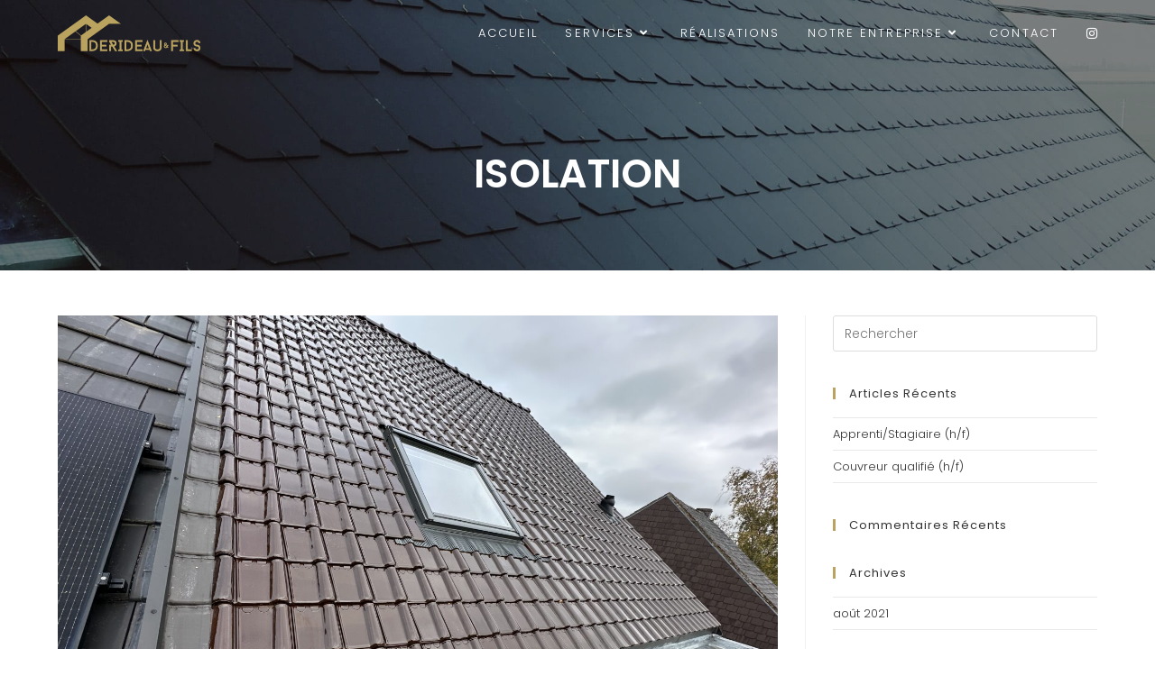

--- FILE ---
content_type: text/html; charset=UTF-8
request_url: https://derideauetfils.be/portfolio-category/isolation/
body_size: 21290
content:
<!DOCTYPE html>
<html class="html" lang="fr-FR">
<head>
	<meta charset="UTF-8">
	<link rel="profile" href="https://gmpg.org/xfn/11">

	<meta name='robots' content='index, follow, max-image-preview:large, max-snippet:-1, max-video-preview:-1' />
<meta name="viewport" content="width=device-width, initial-scale=1">
	<!-- This site is optimized with the Yoast SEO plugin v26.8 - https://yoast.com/product/yoast-seo-wordpress/ -->
	<title>Archives des Isolation - DERIDEAU &amp; FILS</title>
	<link rel="canonical" href="https://derideauetfils.be/portfolio-category/isolation/" />
	<link rel="next" href="https://derideauetfils.be/portfolio-category/isolation/page/2/" />
	<meta property="og:locale" content="fr_FR" />
	<meta property="og:type" content="article" />
	<meta property="og:title" content="Archives des Isolation - DERIDEAU &amp; FILS" />
	<meta property="og:url" content="https://derideauetfils.be/portfolio-category/isolation/" />
	<meta property="og:site_name" content="DERIDEAU &amp; FILS" />
	<meta name="twitter:card" content="summary_large_image" />
	<script type="application/ld+json" class="yoast-schema-graph">{"@context":"https://schema.org","@graph":[{"@type":"CollectionPage","@id":"https://derideauetfils.be/portfolio-category/isolation/","url":"https://derideauetfils.be/portfolio-category/isolation/","name":"Archives des Isolation - DERIDEAU &amp; FILS","isPartOf":{"@id":"https://derideauetfils.be/#website"},"primaryImageOfPage":{"@id":"https://derideauetfils.be/portfolio-category/isolation/#primaryimage"},"image":{"@id":"https://derideauetfils.be/portfolio-category/isolation/#primaryimage"},"thumbnailUrl":"https://derideauetfils.be/wp-content/uploads/2025/10/IMG_5921-1-scaled.jpg","breadcrumb":{"@id":"https://derideauetfils.be/portfolio-category/isolation/#breadcrumb"},"inLanguage":"fr-FR"},{"@type":"ImageObject","inLanguage":"fr-FR","@id":"https://derideauetfils.be/portfolio-category/isolation/#primaryimage","url":"https://derideauetfils.be/wp-content/uploads/2025/10/IMG_5921-1-scaled.jpg","contentUrl":"https://derideauetfils.be/wp-content/uploads/2025/10/IMG_5921-1-scaled.jpg","width":2560,"height":1920},{"@type":"BreadcrumbList","@id":"https://derideauetfils.be/portfolio-category/isolation/#breadcrumb","itemListElement":[{"@type":"ListItem","position":1,"name":"Accueil","item":"https://derideauetfils.be/"},{"@type":"ListItem","position":2,"name":"Isolation"}]},{"@type":"WebSite","@id":"https://derideauetfils.be/#website","url":"https://derideauetfils.be/","name":"DERIDEAU & FILS","description":"Couvreur - Zingueur en Belgique","publisher":{"@id":"https://derideauetfils.be/#organization"},"potentialAction":[{"@type":"SearchAction","target":{"@type":"EntryPoint","urlTemplate":"https://derideauetfils.be/?s={search_term_string}"},"query-input":{"@type":"PropertyValueSpecification","valueRequired":true,"valueName":"search_term_string"}}],"inLanguage":"fr-FR"},{"@type":"Organization","@id":"https://derideauetfils.be/#organization","name":"DERIDEAU & FILS","url":"https://derideauetfils.be/","logo":{"@type":"ImageObject","inLanguage":"fr-FR","@id":"https://derideauetfils.be/#/schema/logo/image/","url":"https://derideauetfils.be/wp-content/uploads/2019/04/logo-complet-sanstexte.png","contentUrl":"https://derideauetfils.be/wp-content/uploads/2019/04/logo-complet-sanstexte.png","width":1262,"height":320,"caption":"DERIDEAU & FILS"},"image":{"@id":"https://derideauetfils.be/#/schema/logo/image/"}}]}</script>
	<!-- / Yoast SEO plugin. -->


<link rel='dns-prefetch' href='//platform-api.sharethis.com' />
<link rel='dns-prefetch' href='//fonts.googleapis.com' />
<link rel="alternate" type="application/rss+xml" title="DERIDEAU &amp; FILS &raquo; Flux" href="https://derideauetfils.be/feed/" />
<link rel="alternate" type="application/rss+xml" title="DERIDEAU &amp; FILS &raquo; Flux des commentaires" href="https://derideauetfils.be/comments/feed/" />
<link rel="alternate" type="application/rss+xml" title="Flux pour DERIDEAU &amp; FILS &raquo; Isolation Catégorie du portfolio" href="https://derideauetfils.be/portfolio-category/isolation/feed/" />
<style id='wp-img-auto-sizes-contain-inline-css'>
img:is([sizes=auto i],[sizes^="auto," i]){contain-intrinsic-size:3000px 1500px}
/*# sourceURL=wp-img-auto-sizes-contain-inline-css */
</style>
<link data-minify="1" rel='stylesheet' id='ops-swiper-css' href='https://derideauetfils.be/wp-content/cache/min/1/wp-content/plugins/ocean-posts-slider/assets/vendors/swiper/swiper-bundle.min.css?ver=1769319666' media='all' />
<link rel='stylesheet' id='ops-styles-css' href='https://derideauetfils.be/wp-content/plugins/ocean-posts-slider/assets/css/style.min.css?ver=6.9' media='all' />
<style id='wp-emoji-styles-inline-css'>

	img.wp-smiley, img.emoji {
		display: inline !important;
		border: none !important;
		box-shadow: none !important;
		height: 1em !important;
		width: 1em !important;
		margin: 0 0.07em !important;
		vertical-align: -0.1em !important;
		background: none !important;
		padding: 0 !important;
	}
/*# sourceURL=wp-emoji-styles-inline-css */
</style>
<style id='classic-theme-styles-inline-css'>
/*! This file is auto-generated */
.wp-block-button__link{color:#fff;background-color:#32373c;border-radius:9999px;box-shadow:none;text-decoration:none;padding:calc(.667em + 2px) calc(1.333em + 2px);font-size:1.125em}.wp-block-file__button{background:#32373c;color:#fff;text-decoration:none}
/*# sourceURL=/wp-includes/css/classic-themes.min.css */
</style>
<style id='global-styles-inline-css'>
:root{--wp--preset--aspect-ratio--square: 1;--wp--preset--aspect-ratio--4-3: 4/3;--wp--preset--aspect-ratio--3-4: 3/4;--wp--preset--aspect-ratio--3-2: 3/2;--wp--preset--aspect-ratio--2-3: 2/3;--wp--preset--aspect-ratio--16-9: 16/9;--wp--preset--aspect-ratio--9-16: 9/16;--wp--preset--color--black: #000000;--wp--preset--color--cyan-bluish-gray: #abb8c3;--wp--preset--color--white: #ffffff;--wp--preset--color--pale-pink: #f78da7;--wp--preset--color--vivid-red: #cf2e2e;--wp--preset--color--luminous-vivid-orange: #ff6900;--wp--preset--color--luminous-vivid-amber: #fcb900;--wp--preset--color--light-green-cyan: #7bdcb5;--wp--preset--color--vivid-green-cyan: #00d084;--wp--preset--color--pale-cyan-blue: #8ed1fc;--wp--preset--color--vivid-cyan-blue: #0693e3;--wp--preset--color--vivid-purple: #9b51e0;--wp--preset--gradient--vivid-cyan-blue-to-vivid-purple: linear-gradient(135deg,rgb(6,147,227) 0%,rgb(155,81,224) 100%);--wp--preset--gradient--light-green-cyan-to-vivid-green-cyan: linear-gradient(135deg,rgb(122,220,180) 0%,rgb(0,208,130) 100%);--wp--preset--gradient--luminous-vivid-amber-to-luminous-vivid-orange: linear-gradient(135deg,rgb(252,185,0) 0%,rgb(255,105,0) 100%);--wp--preset--gradient--luminous-vivid-orange-to-vivid-red: linear-gradient(135deg,rgb(255,105,0) 0%,rgb(207,46,46) 100%);--wp--preset--gradient--very-light-gray-to-cyan-bluish-gray: linear-gradient(135deg,rgb(238,238,238) 0%,rgb(169,184,195) 100%);--wp--preset--gradient--cool-to-warm-spectrum: linear-gradient(135deg,rgb(74,234,220) 0%,rgb(151,120,209) 20%,rgb(207,42,186) 40%,rgb(238,44,130) 60%,rgb(251,105,98) 80%,rgb(254,248,76) 100%);--wp--preset--gradient--blush-light-purple: linear-gradient(135deg,rgb(255,206,236) 0%,rgb(152,150,240) 100%);--wp--preset--gradient--blush-bordeaux: linear-gradient(135deg,rgb(254,205,165) 0%,rgb(254,45,45) 50%,rgb(107,0,62) 100%);--wp--preset--gradient--luminous-dusk: linear-gradient(135deg,rgb(255,203,112) 0%,rgb(199,81,192) 50%,rgb(65,88,208) 100%);--wp--preset--gradient--pale-ocean: linear-gradient(135deg,rgb(255,245,203) 0%,rgb(182,227,212) 50%,rgb(51,167,181) 100%);--wp--preset--gradient--electric-grass: linear-gradient(135deg,rgb(202,248,128) 0%,rgb(113,206,126) 100%);--wp--preset--gradient--midnight: linear-gradient(135deg,rgb(2,3,129) 0%,rgb(40,116,252) 100%);--wp--preset--font-size--small: 13px;--wp--preset--font-size--medium: 20px;--wp--preset--font-size--large: 36px;--wp--preset--font-size--x-large: 42px;--wp--preset--spacing--20: 0.44rem;--wp--preset--spacing--30: 0.67rem;--wp--preset--spacing--40: 1rem;--wp--preset--spacing--50: 1.5rem;--wp--preset--spacing--60: 2.25rem;--wp--preset--spacing--70: 3.38rem;--wp--preset--spacing--80: 5.06rem;--wp--preset--shadow--natural: 6px 6px 9px rgba(0, 0, 0, 0.2);--wp--preset--shadow--deep: 12px 12px 50px rgba(0, 0, 0, 0.4);--wp--preset--shadow--sharp: 6px 6px 0px rgba(0, 0, 0, 0.2);--wp--preset--shadow--outlined: 6px 6px 0px -3px rgb(255, 255, 255), 6px 6px rgb(0, 0, 0);--wp--preset--shadow--crisp: 6px 6px 0px rgb(0, 0, 0);}:where(.is-layout-flex){gap: 0.5em;}:where(.is-layout-grid){gap: 0.5em;}body .is-layout-flex{display: flex;}.is-layout-flex{flex-wrap: wrap;align-items: center;}.is-layout-flex > :is(*, div){margin: 0;}body .is-layout-grid{display: grid;}.is-layout-grid > :is(*, div){margin: 0;}:where(.wp-block-columns.is-layout-flex){gap: 2em;}:where(.wp-block-columns.is-layout-grid){gap: 2em;}:where(.wp-block-post-template.is-layout-flex){gap: 1.25em;}:where(.wp-block-post-template.is-layout-grid){gap: 1.25em;}.has-black-color{color: var(--wp--preset--color--black) !important;}.has-cyan-bluish-gray-color{color: var(--wp--preset--color--cyan-bluish-gray) !important;}.has-white-color{color: var(--wp--preset--color--white) !important;}.has-pale-pink-color{color: var(--wp--preset--color--pale-pink) !important;}.has-vivid-red-color{color: var(--wp--preset--color--vivid-red) !important;}.has-luminous-vivid-orange-color{color: var(--wp--preset--color--luminous-vivid-orange) !important;}.has-luminous-vivid-amber-color{color: var(--wp--preset--color--luminous-vivid-amber) !important;}.has-light-green-cyan-color{color: var(--wp--preset--color--light-green-cyan) !important;}.has-vivid-green-cyan-color{color: var(--wp--preset--color--vivid-green-cyan) !important;}.has-pale-cyan-blue-color{color: var(--wp--preset--color--pale-cyan-blue) !important;}.has-vivid-cyan-blue-color{color: var(--wp--preset--color--vivid-cyan-blue) !important;}.has-vivid-purple-color{color: var(--wp--preset--color--vivid-purple) !important;}.has-black-background-color{background-color: var(--wp--preset--color--black) !important;}.has-cyan-bluish-gray-background-color{background-color: var(--wp--preset--color--cyan-bluish-gray) !important;}.has-white-background-color{background-color: var(--wp--preset--color--white) !important;}.has-pale-pink-background-color{background-color: var(--wp--preset--color--pale-pink) !important;}.has-vivid-red-background-color{background-color: var(--wp--preset--color--vivid-red) !important;}.has-luminous-vivid-orange-background-color{background-color: var(--wp--preset--color--luminous-vivid-orange) !important;}.has-luminous-vivid-amber-background-color{background-color: var(--wp--preset--color--luminous-vivid-amber) !important;}.has-light-green-cyan-background-color{background-color: var(--wp--preset--color--light-green-cyan) !important;}.has-vivid-green-cyan-background-color{background-color: var(--wp--preset--color--vivid-green-cyan) !important;}.has-pale-cyan-blue-background-color{background-color: var(--wp--preset--color--pale-cyan-blue) !important;}.has-vivid-cyan-blue-background-color{background-color: var(--wp--preset--color--vivid-cyan-blue) !important;}.has-vivid-purple-background-color{background-color: var(--wp--preset--color--vivid-purple) !important;}.has-black-border-color{border-color: var(--wp--preset--color--black) !important;}.has-cyan-bluish-gray-border-color{border-color: var(--wp--preset--color--cyan-bluish-gray) !important;}.has-white-border-color{border-color: var(--wp--preset--color--white) !important;}.has-pale-pink-border-color{border-color: var(--wp--preset--color--pale-pink) !important;}.has-vivid-red-border-color{border-color: var(--wp--preset--color--vivid-red) !important;}.has-luminous-vivid-orange-border-color{border-color: var(--wp--preset--color--luminous-vivid-orange) !important;}.has-luminous-vivid-amber-border-color{border-color: var(--wp--preset--color--luminous-vivid-amber) !important;}.has-light-green-cyan-border-color{border-color: var(--wp--preset--color--light-green-cyan) !important;}.has-vivid-green-cyan-border-color{border-color: var(--wp--preset--color--vivid-green-cyan) !important;}.has-pale-cyan-blue-border-color{border-color: var(--wp--preset--color--pale-cyan-blue) !important;}.has-vivid-cyan-blue-border-color{border-color: var(--wp--preset--color--vivid-cyan-blue) !important;}.has-vivid-purple-border-color{border-color: var(--wp--preset--color--vivid-purple) !important;}.has-vivid-cyan-blue-to-vivid-purple-gradient-background{background: var(--wp--preset--gradient--vivid-cyan-blue-to-vivid-purple) !important;}.has-light-green-cyan-to-vivid-green-cyan-gradient-background{background: var(--wp--preset--gradient--light-green-cyan-to-vivid-green-cyan) !important;}.has-luminous-vivid-amber-to-luminous-vivid-orange-gradient-background{background: var(--wp--preset--gradient--luminous-vivid-amber-to-luminous-vivid-orange) !important;}.has-luminous-vivid-orange-to-vivid-red-gradient-background{background: var(--wp--preset--gradient--luminous-vivid-orange-to-vivid-red) !important;}.has-very-light-gray-to-cyan-bluish-gray-gradient-background{background: var(--wp--preset--gradient--very-light-gray-to-cyan-bluish-gray) !important;}.has-cool-to-warm-spectrum-gradient-background{background: var(--wp--preset--gradient--cool-to-warm-spectrum) !important;}.has-blush-light-purple-gradient-background{background: var(--wp--preset--gradient--blush-light-purple) !important;}.has-blush-bordeaux-gradient-background{background: var(--wp--preset--gradient--blush-bordeaux) !important;}.has-luminous-dusk-gradient-background{background: var(--wp--preset--gradient--luminous-dusk) !important;}.has-pale-ocean-gradient-background{background: var(--wp--preset--gradient--pale-ocean) !important;}.has-electric-grass-gradient-background{background: var(--wp--preset--gradient--electric-grass) !important;}.has-midnight-gradient-background{background: var(--wp--preset--gradient--midnight) !important;}.has-small-font-size{font-size: var(--wp--preset--font-size--small) !important;}.has-medium-font-size{font-size: var(--wp--preset--font-size--medium) !important;}.has-large-font-size{font-size: var(--wp--preset--font-size--large) !important;}.has-x-large-font-size{font-size: var(--wp--preset--font-size--x-large) !important;}
:where(.wp-block-post-template.is-layout-flex){gap: 1.25em;}:where(.wp-block-post-template.is-layout-grid){gap: 1.25em;}
:where(.wp-block-term-template.is-layout-flex){gap: 1.25em;}:where(.wp-block-term-template.is-layout-grid){gap: 1.25em;}
:where(.wp-block-columns.is-layout-flex){gap: 2em;}:where(.wp-block-columns.is-layout-grid){gap: 2em;}
:root :where(.wp-block-pullquote){font-size: 1.5em;line-height: 1.6;}
/*# sourceURL=global-styles-inline-css */
</style>
<link rel='stylesheet' id='elementor-frontend-css' href='https://derideauetfils.be/wp-content/plugins/elementor/assets/css/frontend.min.css?ver=3.34.2' media='all' />
<link rel='stylesheet' id='elementor-post-283-css' href='https://derideauetfils.be/wp-content/uploads/elementor/css/post-283.css?ver=1769319666' media='all' />
<link data-minify="1" rel='stylesheet' id='font-awesome-css' href='https://derideauetfils.be/wp-content/cache/min/1/wp-content/themes/oceanwp/assets/fonts/fontawesome/css/all.min.css?ver=1769319666' media='all' />
<link data-minify="1" rel='stylesheet' id='simple-line-icons-css' href='https://derideauetfils.be/wp-content/cache/min/1/wp-content/themes/oceanwp/assets/css/third/simple-line-icons.min.css?ver=1769319666' media='all' />
<link rel='stylesheet' id='oceanwp-style-css' href='https://derideauetfils.be/wp-content/themes/oceanwp/assets/css/style.min.css?ver=3.5.0' media='all' />
<link rel='stylesheet' id='oceanwp-google-font-poppins-css' href='//fonts.googleapis.com/css?family=Poppins%3A100%2C200%2C300%2C400%2C500%2C600%2C700%2C800%2C900%2C100i%2C200i%2C300i%2C400i%2C500i%2C600i%2C700i%2C800i%2C900i&#038;subset=latin&#038;display=swap&#038;ver=6.9' media='all' />
<link rel='stylesheet' id='eael-general-css' href='https://derideauetfils.be/wp-content/plugins/essential-addons-for-elementor-lite/assets/front-end/css/view/general.min.css?ver=5.8.8' media='all' />
<link data-minify="1" rel='stylesheet' id='oe-widgets-style-css' href='https://derideauetfils.be/wp-content/cache/min/1/wp-content/plugins/ocean-extra/assets/css/widgets.css?ver=1769319667' media='all' />
<link data-minify="1" rel='stylesheet' id='ow-perfect-scrollbar-css' href='https://derideauetfils.be/wp-content/cache/min/1/wp-content/themes/oceanwp/assets/css/third/perfect-scrollbar.css?ver=1769319667' media='all' />
<link rel='stylesheet' id='omw-styles-css' href='https://derideauetfils.be/wp-content/plugins/ocean-modal-window/assets/css/style.min.css?ver=6.9' media='all' />
<link rel='stylesheet' id='osh-styles-css' href='https://derideauetfils.be/wp-content/plugins/ocean-sticky-header/assets/css/style.min.css?ver=6.9' media='all' />
<style id='rocket-lazyload-inline-css'>
.rll-youtube-player{position:relative;padding-bottom:56.23%;height:0;overflow:hidden;max-width:100%;}.rll-youtube-player:focus-within{outline: 2px solid currentColor;outline-offset: 5px;}.rll-youtube-player iframe{position:absolute;top:0;left:0;width:100%;height:100%;z-index:100;background:0 0}.rll-youtube-player img{bottom:0;display:block;left:0;margin:auto;max-width:100%;width:100%;position:absolute;right:0;top:0;border:none;height:auto;-webkit-transition:.4s all;-moz-transition:.4s all;transition:.4s all}.rll-youtube-player img:hover{-webkit-filter:brightness(75%)}.rll-youtube-player .play{height:100%;width:100%;left:0;top:0;position:absolute;background:url(https://derideauetfils.be/wp-content/plugins/wp-rocket/assets/img/youtube.png) no-repeat center;background-color: transparent !important;cursor:pointer;border:none;}.wp-embed-responsive .wp-has-aspect-ratio .rll-youtube-player{position:absolute;padding-bottom:0;width:100%;height:100%;top:0;bottom:0;left:0;right:0}
/*# sourceURL=rocket-lazyload-inline-css */
</style>
<link rel='stylesheet' id='elementor-icons-shared-0-css' href='https://derideauetfils.be/wp-content/plugins/elementor/assets/lib/font-awesome/css/fontawesome.min.css?ver=5.15.3' media='all' />
<link data-minify="1" rel='stylesheet' id='elementor-icons-fa-solid-css' href='https://derideauetfils.be/wp-content/cache/min/1/wp-content/plugins/elementor/assets/lib/font-awesome/css/solid.min.css?ver=1769319667' media='all' />
<script src="https://derideauetfils.be/wp-includes/js/jquery/jquery.min.js?ver=3.7.1" id="jquery-core-js" defer></script>

<script src="//platform-api.sharethis.com/js/sharethis.js#source=googleanalytics-wordpress#product=ga&amp;property=5f32e4e02684e000142345d5" id="googleanalytics-platform-sharethis-js" defer></script>
<link rel="https://api.w.org/" href="https://derideauetfils.be/wp-json/" /><link rel="alternate" title="JSON" type="application/json" href="https://derideauetfils.be/wp-json/wp/v2/ocean_portfolio_category/10" /><link rel="EditURI" type="application/rsd+xml" title="RSD" href="https://derideauetfils.be/xmlrpc.php?rsd" />
<meta name="generator" content="WordPress 6.9" />
<meta name="generator" content="Elementor 3.34.2; features: additional_custom_breakpoints; settings: css_print_method-external, google_font-enabled, font_display-auto">
<style>.recentcomments a{display:inline !important;padding:0 !important;margin:0 !important;}</style><script>
(function() {
	(function (i, s, o, g, r, a, m) {
		i['GoogleAnalyticsObject'] = r;
		i[r] = i[r] || function () {
				(i[r].q = i[r].q || []).push(arguments)
			}, i[r].l = 1 * new Date();
		a = s.createElement(o),
			m = s.getElementsByTagName(o)[0];
		a.async = 1;
		a.src = g;
		m.parentNode.insertBefore(a, m)
	})(window, document, 'script', 'https://google-analytics.com/analytics.js', 'ga');

	ga('create', 'UA-132830093-2', 'auto');
			ga('send', 'pageview');
	})();
</script>
			<style>
				.e-con.e-parent:nth-of-type(n+4):not(.e-lazyloaded):not(.e-no-lazyload),
				.e-con.e-parent:nth-of-type(n+4):not(.e-lazyloaded):not(.e-no-lazyload) * {
					background-image: none !important;
				}
				@media screen and (max-height: 1024px) {
					.e-con.e-parent:nth-of-type(n+3):not(.e-lazyloaded):not(.e-no-lazyload),
					.e-con.e-parent:nth-of-type(n+3):not(.e-lazyloaded):not(.e-no-lazyload) * {
						background-image: none !important;
					}
				}
				@media screen and (max-height: 640px) {
					.e-con.e-parent:nth-of-type(n+2):not(.e-lazyloaded):not(.e-no-lazyload),
					.e-con.e-parent:nth-of-type(n+2):not(.e-lazyloaded):not(.e-no-lazyload) * {
						background-image: none !important;
					}
				}
			</style>
			<link rel="icon" href="https://derideauetfils.be/wp-content/uploads/2019/04/cropped-LOGO-32x32.png" sizes="32x32" />
<link rel="icon" href="https://derideauetfils.be/wp-content/uploads/2019/04/cropped-LOGO-192x192.png" sizes="192x192" />
<link rel="apple-touch-icon" href="https://derideauetfils.be/wp-content/uploads/2019/04/cropped-LOGO-180x180.png" />
<meta name="msapplication-TileImage" content="https://derideauetfils.be/wp-content/uploads/2019/04/cropped-LOGO-270x270.png" />
		<style id="wp-custom-css">
			body.ocean_portfolio-template-default h6{color:white}		</style>
		<!-- OceanWP CSS -->
<style type="text/css">
/* General CSS */a:hover,a.light:hover,.theme-heading .text::before,.theme-heading .text::after,#top-bar-content >a:hover,#top-bar-social li.oceanwp-email a:hover,#site-navigation-wrap .dropdown-menu >li >a:hover,#site-header.medium-header #medium-searchform button:hover,.oceanwp-mobile-menu-icon a:hover,.blog-entry.post .blog-entry-header .entry-title a:hover,.blog-entry.post .blog-entry-readmore a:hover,.blog-entry.thumbnail-entry .blog-entry-category a,ul.meta li a:hover,.dropcap,.single nav.post-navigation .nav-links .title,body .related-post-title a:hover,body #wp-calendar caption,body .contact-info-widget.default i,body .contact-info-widget.big-icons i,body .custom-links-widget .oceanwp-custom-links li a:hover,body .custom-links-widget .oceanwp-custom-links li a:hover:before,body .posts-thumbnails-widget li a:hover,body .social-widget li.oceanwp-email a:hover,.comment-author .comment-meta .comment-reply-link,#respond #cancel-comment-reply-link:hover,#footer-widgets .footer-box a:hover,#footer-bottom a:hover,#footer-bottom #footer-bottom-menu a:hover,.sidr a:hover,.sidr-class-dropdown-toggle:hover,.sidr-class-menu-item-has-children.active >a,.sidr-class-menu-item-has-children.active >a >.sidr-class-dropdown-toggle,input[type=checkbox]:checked:before,.oceanwp-post-list.one .oceanwp-post-category:hover,.oceanwp-post-list.one .oceanwp-post-category:hover a,.oceanwp-post-list.two .slick-arrow:hover,.oceanwp-post-list.two article:hover .oceanwp-post-category,.oceanwp-post-list.two article:hover .oceanwp-post-category a{color:#baa360}.single nav.post-navigation .nav-links .title .owp-icon use,.blog-entry.post .blog-entry-readmore a:hover .owp-icon use,body .contact-info-widget.default .owp-icon use,body .contact-info-widget.big-icons .owp-icon use{stroke:#baa360}input[type="button"],input[type="reset"],input[type="submit"],button[type="submit"],.button,#site-navigation-wrap .dropdown-menu >li.btn >a >span,.thumbnail:hover i,.post-quote-content,.omw-modal .omw-close-modal,body .contact-info-widget.big-icons li:hover i,body div.wpforms-container-full .wpforms-form input[type=submit],body div.wpforms-container-full .wpforms-form button[type=submit],body div.wpforms-container-full .wpforms-form .wpforms-page-button,.oceanwp-post-list.one .readmore:hover,.oceanwp-post-list.one .oceanwp-post-category,.oceanwp-post-list.two .oceanwp-post-category,.oceanwp-post-list.two article:hover .slide-overlay-wrap{background-color:#baa360}.thumbnail:hover .link-post-svg-icon{background-color:#baa360}body .contact-info-widget.big-icons li:hover .owp-icon{background-color:#baa360}.widget-title{border-color:#baa360}blockquote{border-color:#baa360}#searchform-dropdown{border-color:#baa360}.dropdown-menu .sub-menu{border-color:#baa360}.blog-entry.large-entry .blog-entry-readmore a:hover{border-color:#baa360}.oceanwp-newsletter-form-wrap input[type="email"]:focus{border-color:#baa360}.social-widget li.oceanwp-email a:hover{border-color:#baa360}#respond #cancel-comment-reply-link:hover{border-color:#baa360}body .contact-info-widget.big-icons li:hover i{border-color:#baa360}#footer-widgets .oceanwp-newsletter-form-wrap input[type="email"]:focus{border-color:#baa360}.oceanwp-post-list.one .readmore:hover{border-color:#baa360}blockquote,.wp-block-quote{border-left-color:#baa360}body .contact-info-widget.big-icons li:hover .owp-icon{border-color:#baa360}input[type="button"]:hover,input[type="reset"]:hover,input[type="submit"]:hover,button[type="submit"]:hover,input[type="button"]:focus,input[type="reset"]:focus,input[type="submit"]:focus,button[type="submit"]:focus,.button:hover,.button:focus,#site-navigation-wrap .dropdown-menu >li.btn >a:hover >span,.post-quote-author,.omw-modal .omw-close-modal:hover,body div.wpforms-container-full .wpforms-form input[type=submit]:hover,body div.wpforms-container-full .wpforms-form button[type=submit]:hover,body div.wpforms-container-full .wpforms-form .wpforms-page-button:hover{background-color:#baa360}/* Header CSS */#site-header.has-header-media .overlay-header-media{background-color:rgba(0,0,0,0.5)}#site-header #site-logo #site-logo-inner a img,#site-header.center-header #site-navigation-wrap .middle-site-logo a img{max-height:40px}.effect-one #site-navigation-wrap .dropdown-menu >li >a.menu-link >span:after,.effect-three #site-navigation-wrap .dropdown-menu >li >a.menu-link >span:after,.effect-five #site-navigation-wrap .dropdown-menu >li >a.menu-link >span:before,.effect-five #site-navigation-wrap .dropdown-menu >li >a.menu-link >span:after,.effect-nine #site-navigation-wrap .dropdown-menu >li >a.menu-link >span:before,.effect-nine #site-navigation-wrap .dropdown-menu >li >a.menu-link >span:after{background-color:#baa360}.effect-four #site-navigation-wrap .dropdown-menu >li >a.menu-link >span:before,.effect-four #site-navigation-wrap .dropdown-menu >li >a.menu-link >span:after,.effect-seven #site-navigation-wrap .dropdown-menu >li >a.menu-link:hover >span:after,.effect-seven #site-navigation-wrap .dropdown-menu >li.sfHover >a.menu-link >span:after{color:#baa360}.effect-seven #site-navigation-wrap .dropdown-menu >li >a.menu-link:hover >span:after,.effect-seven #site-navigation-wrap .dropdown-menu >li.sfHover >a.menu-link >span:after{text-shadow:10px 0 #baa360,-10px 0 #baa360}#site-navigation-wrap .dropdown-menu >li >a,.oceanwp-mobile-menu-icon a,#searchform-header-replace-close{color:#ffffff}#site-navigation-wrap .dropdown-menu >li >a .owp-icon use,.oceanwp-mobile-menu-icon a .owp-icon use,#searchform-header-replace-close .owp-icon use{stroke:#ffffff}.dropdown-menu .sub-menu,#searchform-dropdown,.current-shop-items-dropdown{background-color:#0a0a0a}.dropdown-menu ul li.menu-item,.navigation >ul >li >ul.megamenu.sub-menu >li,.navigation .megamenu li ul.sub-menu{border-color:#282828}.dropdown-menu ul li a.menu-link{color:#ffffff}.dropdown-menu ul li a.menu-link .owp-icon use{stroke:#ffffff}.dropdown-menu ul li a.menu-link:hover{color:#baa360}.dropdown-menu ul li a.menu-link:hover .owp-icon use{stroke:#baa360}.dropdown-menu ul li a.menu-link:hover{background-color:#0a0a0a}.dropdown-menu ul >.current-menu-item >a.menu-link{color:#565656}.oceanwp-social-menu.simple-social ul li a{color:#ffffff}.oceanwp-social-menu.simple-social ul li a .owp-icon use{stroke:#ffffff}.oceanwp-social-menu.simple-social ul li a:hover{color:#baa360!important}.oceanwp-social-menu.simple-social ul li a:hover .owp-icon use{stroke:#baa360!important}/* Sticky Header CSS */.is-sticky #site-navigation-wrap .dropdown-menu >li >a,.is-sticky .oceanwp-mobile-menu-icon a,.is-sticky #searchform-header-replace-close{color:#0a0a0a}.is-sticky #site-navigation-wrap .dropdown-menu >li >a:hover,.is-sticky .oceanwp-mobile-menu-icon a:hover,.is-sticky #searchform-header-replace-close:hover{color:#baa360}.is-sticky .oceanwp-social-menu ul li a,.is-sticky #site-header.full_screen-header .oceanwp-social-menu.simple-social ul li a{color:#baa360}.page-header{background-image:url( https://derideauetfils.be/wp-content/uploads/2019/04/IMG_20170407_094057_1497373475523.jpg ) !important;height:300px}/* Typography CSS */body{font-family:Poppins;font-weight:300;color:#7c7c7c}h3{font-weight:900;text-transform:uppercase}h4{font-weight:300;text-transform:uppercase}#site-navigation-wrap .dropdown-menu >li >a,#site-header.full_screen-header .fs-dropdown-menu >li >a,#site-header.top-header #site-navigation-wrap .dropdown-menu >li >a,#site-header.center-header #site-navigation-wrap .dropdown-menu >li >a,#site-header.medium-header #site-navigation-wrap .dropdown-menu >li >a,.oceanwp-mobile-menu-icon a{letter-spacing:2.1px;text-transform:uppercase}.page-header .page-header-title,.page-header.background-image-page-header .page-header-title{font-weight:600;text-transform:uppercase}.page-header .page-subheading{font-weight:200;font-size:12px;color:#b5b5b5;letter-spacing:2px;text-transform:uppercase}
</style><noscript><style id="rocket-lazyload-nojs-css">.rll-youtube-player, [data-lazy-src]{display:none !important;}</style></noscript></head>

<body class="archive tax-ocean_portfolio_category term-isolation term-10 wp-custom-logo wp-embed-responsive wp-theme-oceanwp oceanwp-theme fullscreen-mobile has-transparent-header no-header-border default-breakpoint has-sidebar content-right-sidebar page-with-background-title elementor-default elementor-kit-759" itemscope="itemscope" itemtype="https://schema.org/WebPage">

	
	
	<div id="outer-wrap" class="site clr">

		<a class="skip-link screen-reader-text" href="#main">Skip to content</a>

		
		<div id="wrap" class="clr">

			
				<div id="transparent-header-wrap" class="clr">
	
<header id="site-header" class="transparent-header has-social effect-one clr fixed-scroll fixed-scroll shrink-header has-sticky-mobile has-full-width-header" data-height="54" itemscope="itemscope" itemtype="https://schema.org/WPHeader" role="banner">

	
					
			<div id="site-header-inner" class="clr container">

				
				

<div id="site-logo" class="clr" itemscope itemtype="https://schema.org/Brand" >

	
	<div id="site-logo-inner" class="clr">

		<a href="https://derideauetfils.be/" class="custom-logo-link" rel="home"><picture fetchpriority="high" class="custom-logo" decoding="async">
<source type="image/webp" data-lazy-srcset="https://derideauetfils.be/wp-content/uploads/2019/04/logo-complet-sanstexte.png.webp 1x, https://derideauetfils.be/wp-content/uploads/2019/04/logo-complet-sanstexte.png.webp 2x" srcset="data:image/svg+xml,%3Csvg%20xmlns=&#039;http://www.w3.org/2000/svg&#039;%20viewBox=&#039;0%200%201262%20320&#039;%3E%3C/svg%3E" data-lazy-sizes="(max-width: 1262px) 100vw, 1262px"/>
<img fetchpriority="high" width="1262" height="320" src="data:image/svg+xml,%3Csvg%20xmlns=&#039;http://www.w3.org/2000/svg&#039;%20viewBox=&#039;0%200%201262%20320&#039;%3E%3C/svg%3E" alt="DERIDEAU &amp; FILS" decoding="async" data-lazy-srcset="https://derideauetfils.be/wp-content/uploads/2019/04/logo-complet-sanstexte.png 1x, https://derideauetfils.be/wp-content/uploads/2019/04/logo-complet-sanstexte.png 2x" data-lazy-sizes="(max-width: 1262px) 100vw, 1262px" data-lazy-src="https://derideauetfils.be/wp-content/uploads/2019/04/logo-complet-sanstexte.png"/>
</picture>
<noscript><picture fetchpriority="high" class="custom-logo" decoding="async">
<source type="image/webp" srcset="https://derideauetfils.be/wp-content/uploads/2019/04/logo-complet-sanstexte.png.webp 1x, https://derideauetfils.be/wp-content/uploads/2019/04/logo-complet-sanstexte.png.webp 2x" sizes="(max-width: 1262px) 100vw, 1262px"/>
<img fetchpriority="high" width="1262" height="320" src="https://derideauetfils.be/wp-content/uploads/2019/04/logo-complet-sanstexte.png" alt="DERIDEAU &amp; FILS" decoding="async" srcset="https://derideauetfils.be/wp-content/uploads/2019/04/logo-complet-sanstexte.png 1x, https://derideauetfils.be/wp-content/uploads/2019/04/logo-complet-sanstexte.png 2x" sizes="(max-width: 1262px) 100vw, 1262px"/>
</picture>
</noscript></a>
	</div><!-- #site-logo-inner -->

	
	
</div><!-- #site-logo -->


<div class="oceanwp-social-menu clr simple-social">

	<div class="social-menu-inner clr">

		
			<ul aria-label="Liens sociaux">

				<li class="oceanwp-instagram"><a href="https://www.instagram.com/derideauetfils/" aria-label="Instagram (opens in a new tab)" target="_blank" rel="noopener noreferrer"><i class=" fab fa-instagram" aria-hidden="true" role="img"></i></a></li>
			</ul>

		
	</div>

</div>
			<div id="site-navigation-wrap" class="clr">
			
			
			
			<nav id="site-navigation" class="navigation main-navigation clr" itemscope="itemscope" itemtype="https://schema.org/SiteNavigationElement" role="navigation" >

				<ul id="menu-menu-principal" class="main-menu dropdown-menu sf-menu"><li id="menu-item-50" class="menu-item menu-item-type-custom menu-item-object-custom menu-item-home menu-item-50"><a href="https://derideauetfils.be" class="menu-link"><span class="text-wrap">Accueil</span></a></li><li id="menu-item-51" class="menu-item menu-item-type-post_type menu-item-object-page menu-item-has-children dropdown menu-item-51"><a href="https://derideauetfils.be/services/" class="menu-link"><span class="text-wrap">Services<i class="nav-arrow fa fa-angle-down" aria-hidden="true" role="img"></i></span></a>
<ul class="sub-menu">
	<li id="menu-item-275" class="menu-item menu-item-type-custom menu-item-object-custom menu-item-275"><a href="/services#couverture" class="menu-link"><span class="text-wrap">couverture</span></a></li>	<li id="menu-item-276" class="menu-item menu-item-type-custom menu-item-object-custom menu-item-276"><a href="/services#zinguerie" class="menu-link"><span class="text-wrap">zinguerie</span></a></li>	<li id="menu-item-278" class="menu-item menu-item-type-custom menu-item-object-custom menu-item-278"><a href="/services#bardage" class="menu-link"><span class="text-wrap">bardage</span></a></li>	<li id="menu-item-279" class="menu-item menu-item-type-custom menu-item-object-custom menu-item-279"><a href="/services#isolation" class="menu-link"><span class="text-wrap">isolation</span></a></li></ul>
</li><li id="menu-item-2541" class="menu-item menu-item-type-post_type menu-item-object-page menu-item-2541"><a href="https://derideauetfils.be/realisations/" class="menu-link"><span class="text-wrap">Réalisations</span></a></li><li id="menu-item-53" class="menu-item menu-item-type-post_type menu-item-object-page menu-item-has-children dropdown menu-item-53"><a href="https://derideauetfils.be/notre-entreprise/" class="menu-link"><span class="text-wrap">Notre entreprise<i class="nav-arrow fa fa-angle-down" aria-hidden="true" role="img"></i></span></a>
<ul class="sub-menu">
	<li id="menu-item-1495" class="menu-item menu-item-type-post_type menu-item-object-page menu-item-1495"><a href="https://derideauetfils.be/recrutement/" class="menu-link"><span class="text-wrap">Les offres d&#8217;emploi</span></a></li></ul>
</li><li id="menu-item-54" class="menu-item menu-item-type-post_type menu-item-object-page menu-item-54"><a href="https://derideauetfils.be/contact/" class="menu-link"><span class="text-wrap">Contact</span></a></li></ul>
			</nav><!-- #site-navigation -->

			
			
					</div><!-- #site-navigation-wrap -->
			
		
	
				
	
	<div class="oceanwp-mobile-menu-icon clr mobile-right">

		
		
		
		<a href="https://derideauetfils.be/#mobile-menu-toggle" class="mobile-menu"  aria-label="Menu mobile">
							<i class="fa fa-bars" aria-hidden="true"></i>
								<span class="oceanwp-text">Menu</span>
				<span class="oceanwp-close-text">Fermer</span>
						</a>

		
		
		
	</div><!-- #oceanwp-mobile-menu-navbar -->

	

			</div><!-- #site-header-inner -->

			
			
			
		
		
</header><!-- #site-header -->

	</div>
	
			
			<main id="main" class="site-main clr"  role="main">

				

<header class="page-header background-image-page-header">

	
	<div class="container clr page-header-inner">

		
			<h1 class="page-header-title clr" itemprop="headline">Isolation</h1>

			
		
		
	</div><!-- .page-header-inner -->

	<span class="background-image-page-header-overlay"></span>
	
</header><!-- .page-header -->


	
	<div id="content-wrap" class="container clr">

		
		<div id="primary" class="content-area clr">

			
			<div id="content" class="site-content clr">

				
										<div id="blog-entries" class="entries clr">

							
							
								
								
	<article id="post-4253" class="blog-entry clr large-entry post-4253 ocean_portfolio type-ocean_portfolio status-publish has-post-thumbnail hentry ocean_portfolio_category-toitures ocean_portfolio_category-isolation entry has-media">

		<div class="blog-entry-inner clr">

			
<div class="thumbnail">

	<a href="https://derideauetfils.be/portfolio/chantier-ecaussinnes-tuile-993-delta-pvg-isolation-pir-cedral-board-charpente-en-7-18/" class="thumbnail-link">

		<img width="2560" height="1920" src="data:image/svg+xml,%3Csvg%20xmlns='http://www.w3.org/2000/svg'%20viewBox='0%200%202560%201920'%3E%3C/svg%3E" class="attachment-full size-full wp-post-image" alt="Lire la suite à propos de l’article Chantier Ecaussinnes &#8211; Tuile 993 &#8211; Delta PVG – Isolation PIR – Cedral Board &#8211; Charpente en 7/18" itemprop="image" decoding="async" data-lazy-srcset="https://derideauetfils.be/wp-content/uploads/2025/10/IMG_5921-1-scaled.jpg 2560w, https://derideauetfils.be/wp-content/uploads/2025/10/IMG_5921-1-300x225.jpg 300w, https://derideauetfils.be/wp-content/uploads/2025/10/IMG_5921-1-1024x768.jpg 1024w, https://derideauetfils.be/wp-content/uploads/2025/10/IMG_5921-1-768x576.jpg 768w, https://derideauetfils.be/wp-content/uploads/2025/10/IMG_5921-1-1536x1152.jpg 1536w, https://derideauetfils.be/wp-content/uploads/2025/10/IMG_5921-1-2048x1536.jpg 2048w" data-lazy-sizes="(max-width: 2560px) 100vw, 2560px" data-lazy-src="https://derideauetfils.be/wp-content/uploads/2025/10/IMG_5921-1-scaled.jpg" /><noscript><img width="2560" height="1920" src="https://derideauetfils.be/wp-content/uploads/2025/10/IMG_5921-1-scaled.jpg" class="attachment-full size-full wp-post-image" alt="Lire la suite à propos de l’article Chantier Ecaussinnes &#8211; Tuile 993 &#8211; Delta PVG – Isolation PIR – Cedral Board &#8211; Charpente en 7/18" itemprop="image" decoding="async" srcset="https://derideauetfils.be/wp-content/uploads/2025/10/IMG_5921-1-scaled.jpg 2560w, https://derideauetfils.be/wp-content/uploads/2025/10/IMG_5921-1-300x225.jpg 300w, https://derideauetfils.be/wp-content/uploads/2025/10/IMG_5921-1-1024x768.jpg 1024w, https://derideauetfils.be/wp-content/uploads/2025/10/IMG_5921-1-768x576.jpg 768w, https://derideauetfils.be/wp-content/uploads/2025/10/IMG_5921-1-1536x1152.jpg 1536w, https://derideauetfils.be/wp-content/uploads/2025/10/IMG_5921-1-2048x1536.jpg 2048w" sizes="(max-width: 2560px) 100vw, 2560px" /></noscript>			<span class="overlay"></span>
			
	</a>

	
</div><!-- .thumbnail -->


<header class="blog-entry-header clr">
	<h2 class="blog-entry-title entry-title">
		<a href="https://derideauetfils.be/portfolio/chantier-ecaussinnes-tuile-993-delta-pvg-isolation-pir-cedral-board-charpente-en-7-18/"  rel="bookmark">Chantier Ecaussinnes &#8211; Tuile 993 &#8211; Delta PVG – Isolation PIR – Cedral Board &#8211; Charpente en 7/18</a>
	</h2><!-- .blog-entry-title -->
</header><!-- .blog-entry-header -->


<ul class="meta obem-default clr" aria-label="Détails de la publication :">

	
					<li class="meta-author" itemprop="name"><span class="screen-reader-text">Auteur/autrice de la publication :</span><i class=" icon-user" aria-hidden="true" role="img"></i><a href="https://derideauetfils.be/author/quentin_admin/" title="Articles par Quentin Derideau" rel="author"  itemprop="author" itemscope="itemscope" itemtype="https://schema.org/Person">Quentin Derideau</a></li>
		
		
		
		
		
		
	
		
					<li class="meta-date" itemprop="datePublished"><span class="screen-reader-text">Publication publiée :</span><i class=" icon-clock" aria-hidden="true" role="img"></i>28 octobre 2025</li>
		
		
		
		
		
	
		
		
		
					<li class="meta-cat"><span class="screen-reader-text">Post category:</span><i class=" icon-folder" aria-hidden="true" role="img"></i></li>
		
		
		
	
		
		
		
		
		
		
	
</ul>



<div class="blog-entry-summary clr" itemprop="text">

	
		<p>
					</p>

		
</div><!-- .blog-entry-summary -->



<div class="blog-entry-readmore clr">
	
<a href="https://derideauetfils.be/portfolio/chantier-ecaussinnes-tuile-993-delta-pvg-isolation-pir-cedral-board-charpente-en-7-18/" 
	>
	Continuer la lecture<span class="screen-reader-text">Chantier Ecaussinnes &#8211; Tuile 993 &#8211; Delta PVG – Isolation PIR – Cedral Board &#8211; Charpente en 7/18</span><i class=" fa fa-angle-right" aria-hidden="true" role="img"></i></a>

</div><!-- .blog-entry-readmore -->


			
		</div><!-- .blog-entry-inner -->

	</article><!-- #post-## -->

	
								
							
								
								
	<article id="post-4105" class="blog-entry clr large-entry post-4105 ocean_portfolio type-ocean_portfolio status-publish has-post-thumbnail hentry ocean_portfolio_category-bardage ocean_portfolio_category-toitures ocean_portfolio_category-isolation ocean_portfolio_category-zinguerie entry has-media">

		<div class="blog-entry-inner clr">

			
<div class="thumbnail">

	<a href="https://derideauetfils.be/portfolio/chantier-ecaussinnes-tuile-993-fleece-isolation-laine-mineral-cedral-board-utherm-wall-ardoise-new-stonit-zinc-anthracite/" class="thumbnail-link">

		<img width="2560" height="1920" src="data:image/svg+xml,%3Csvg%20xmlns='http://www.w3.org/2000/svg'%20viewBox='0%200%202560%201920'%3E%3C/svg%3E" class="attachment-full size-full wp-post-image" alt="Lire la suite à propos de l’article Chantier Ecaussinnes &#8211; Tuile 993 &#8211; fleece &#8211; Isolation laine mineral &#8211; Cedral Board &#8211; Utherm wall &#8211; Ardoise new stonit &#8211; Zinc anthracite" itemprop="image" decoding="async" data-lazy-srcset="https://derideauetfils.be/wp-content/uploads/2025/09/IMG_5425-scaled.jpg 2560w, https://derideauetfils.be/wp-content/uploads/2025/09/IMG_5425-300x225.jpg 300w, https://derideauetfils.be/wp-content/uploads/2025/09/IMG_5425-1024x768.jpg 1024w, https://derideauetfils.be/wp-content/uploads/2025/09/IMG_5425-768x576.jpg 768w, https://derideauetfils.be/wp-content/uploads/2025/09/IMG_5425-1536x1152.jpg 1536w, https://derideauetfils.be/wp-content/uploads/2025/09/IMG_5425-2048x1536.jpg 2048w" data-lazy-sizes="(max-width: 2560px) 100vw, 2560px" data-lazy-src="https://derideauetfils.be/wp-content/uploads/2025/09/IMG_5425-scaled.jpg" /><noscript><img width="2560" height="1920" src="https://derideauetfils.be/wp-content/uploads/2025/09/IMG_5425-scaled.jpg" class="attachment-full size-full wp-post-image" alt="Lire la suite à propos de l’article Chantier Ecaussinnes &#8211; Tuile 993 &#8211; fleece &#8211; Isolation laine mineral &#8211; Cedral Board &#8211; Utherm wall &#8211; Ardoise new stonit &#8211; Zinc anthracite" itemprop="image" decoding="async" srcset="https://derideauetfils.be/wp-content/uploads/2025/09/IMG_5425-scaled.jpg 2560w, https://derideauetfils.be/wp-content/uploads/2025/09/IMG_5425-300x225.jpg 300w, https://derideauetfils.be/wp-content/uploads/2025/09/IMG_5425-1024x768.jpg 1024w, https://derideauetfils.be/wp-content/uploads/2025/09/IMG_5425-768x576.jpg 768w, https://derideauetfils.be/wp-content/uploads/2025/09/IMG_5425-1536x1152.jpg 1536w, https://derideauetfils.be/wp-content/uploads/2025/09/IMG_5425-2048x1536.jpg 2048w" sizes="(max-width: 2560px) 100vw, 2560px" /></noscript>			<span class="overlay"></span>
			
	</a>

	
</div><!-- .thumbnail -->


<header class="blog-entry-header clr">
	<h2 class="blog-entry-title entry-title">
		<a href="https://derideauetfils.be/portfolio/chantier-ecaussinnes-tuile-993-fleece-isolation-laine-mineral-cedral-board-utherm-wall-ardoise-new-stonit-zinc-anthracite/"  rel="bookmark">Chantier Ecaussinnes &#8211; Tuile 993 &#8211; fleece &#8211; Isolation laine mineral &#8211; Cedral Board &#8211; Utherm wall &#8211; Ardoise new stonit &#8211; Zinc anthracite</a>
	</h2><!-- .blog-entry-title -->
</header><!-- .blog-entry-header -->


<ul class="meta obem-default clr" aria-label="Détails de la publication :">

	
					<li class="meta-author" itemprop="name"><span class="screen-reader-text">Auteur/autrice de la publication :</span><i class=" icon-user" aria-hidden="true" role="img"></i><a href="https://derideauetfils.be/author/quentin_admin/" title="Articles par Quentin Derideau" rel="author"  itemprop="author" itemscope="itemscope" itemtype="https://schema.org/Person">Quentin Derideau</a></li>
		
		
		
		
		
		
	
		
					<li class="meta-date" itemprop="datePublished"><span class="screen-reader-text">Publication publiée :</span><i class=" icon-clock" aria-hidden="true" role="img"></i>20 septembre 2025</li>
		
		
		
		
		
	
		
		
		
					<li class="meta-cat"><span class="screen-reader-text">Post category:</span><i class=" icon-folder" aria-hidden="true" role="img"></i></li>
		
		
		
	
		
		
		
		
		
		
	
</ul>



<div class="blog-entry-summary clr" itemprop="text">

	
		<p>
					</p>

		
</div><!-- .blog-entry-summary -->



<div class="blog-entry-readmore clr">
	
<a href="https://derideauetfils.be/portfolio/chantier-ecaussinnes-tuile-993-fleece-isolation-laine-mineral-cedral-board-utherm-wall-ardoise-new-stonit-zinc-anthracite/" 
	>
	Continuer la lecture<span class="screen-reader-text">Chantier Ecaussinnes &#8211; Tuile 993 &#8211; fleece &#8211; Isolation laine mineral &#8211; Cedral Board &#8211; Utherm wall &#8211; Ardoise new stonit &#8211; Zinc anthracite</span><i class=" fa fa-angle-right" aria-hidden="true" role="img"></i></a>

</div><!-- .blog-entry-readmore -->


			
		</div><!-- .blog-entry-inner -->

	</article><!-- #post-## -->

	
								
							
								
								
	<article id="post-4074" class="blog-entry clr large-entry post-4074 ocean_portfolio type-ocean_portfolio status-publish has-post-thumbnail hentry ocean_portfolio_category-toitures ocean_portfolio_category-isolation entry has-media">

		<div class="blog-entry-inner clr">

			
<div class="thumbnail">

	<a href="https://derideauetfils.be/portfolio/chantier-le-roeulx-tuile-993-delta-pvg-isolation-pir-cedral-board/" class="thumbnail-link">

		<img width="2560" height="1920" src="data:image/svg+xml,%3Csvg%20xmlns='http://www.w3.org/2000/svg'%20viewBox='0%200%202560%201920'%3E%3C/svg%3E" class="attachment-full size-full wp-post-image" alt="Lire la suite à propos de l’article Chantier Le Roeulx &#8211; Tuile 993 &#8211; Delta PVG &#8211; Isolation PIR &#8211; Cedral Board" itemprop="image" decoding="async" data-lazy-srcset="https://derideauetfils.be/wp-content/uploads/2025/06/IMG_3971-scaled.jpg 2560w, https://derideauetfils.be/wp-content/uploads/2025/06/IMG_3971-300x225.jpg 300w, https://derideauetfils.be/wp-content/uploads/2025/06/IMG_3971-1024x768.jpg 1024w, https://derideauetfils.be/wp-content/uploads/2025/06/IMG_3971-768x576.jpg 768w, https://derideauetfils.be/wp-content/uploads/2025/06/IMG_3971-1536x1152.jpg 1536w, https://derideauetfils.be/wp-content/uploads/2025/06/IMG_3971-2048x1536.jpg 2048w" data-lazy-sizes="(max-width: 2560px) 100vw, 2560px" data-lazy-src="https://derideauetfils.be/wp-content/uploads/2025/06/IMG_3971-scaled.jpg" /><noscript><img loading="lazy" width="2560" height="1920" src="https://derideauetfils.be/wp-content/uploads/2025/06/IMG_3971-scaled.jpg" class="attachment-full size-full wp-post-image" alt="Lire la suite à propos de l’article Chantier Le Roeulx &#8211; Tuile 993 &#8211; Delta PVG &#8211; Isolation PIR &#8211; Cedral Board" itemprop="image" decoding="async" srcset="https://derideauetfils.be/wp-content/uploads/2025/06/IMG_3971-scaled.jpg 2560w, https://derideauetfils.be/wp-content/uploads/2025/06/IMG_3971-300x225.jpg 300w, https://derideauetfils.be/wp-content/uploads/2025/06/IMG_3971-1024x768.jpg 1024w, https://derideauetfils.be/wp-content/uploads/2025/06/IMG_3971-768x576.jpg 768w, https://derideauetfils.be/wp-content/uploads/2025/06/IMG_3971-1536x1152.jpg 1536w, https://derideauetfils.be/wp-content/uploads/2025/06/IMG_3971-2048x1536.jpg 2048w" sizes="(max-width: 2560px) 100vw, 2560px" /></noscript>			<span class="overlay"></span>
			
	</a>

	
</div><!-- .thumbnail -->


<header class="blog-entry-header clr">
	<h2 class="blog-entry-title entry-title">
		<a href="https://derideauetfils.be/portfolio/chantier-le-roeulx-tuile-993-delta-pvg-isolation-pir-cedral-board/"  rel="bookmark">Chantier Le Roeulx &#8211; Tuile 993 &#8211; Delta PVG &#8211; Isolation PIR &#8211; Cedral Board</a>
	</h2><!-- .blog-entry-title -->
</header><!-- .blog-entry-header -->


<ul class="meta obem-default clr" aria-label="Détails de la publication :">

	
					<li class="meta-author" itemprop="name"><span class="screen-reader-text">Auteur/autrice de la publication :</span><i class=" icon-user" aria-hidden="true" role="img"></i><a href="https://derideauetfils.be/author/quentin_admin/" title="Articles par Quentin Derideau" rel="author"  itemprop="author" itemscope="itemscope" itemtype="https://schema.org/Person">Quentin Derideau</a></li>
		
		
		
		
		
		
	
		
					<li class="meta-date" itemprop="datePublished"><span class="screen-reader-text">Publication publiée :</span><i class=" icon-clock" aria-hidden="true" role="img"></i>29 juin 2025</li>
		
		
		
		
		
	
		
		
		
					<li class="meta-cat"><span class="screen-reader-text">Post category:</span><i class=" icon-folder" aria-hidden="true" role="img"></i></li>
		
		
		
	
		
		
		
		
		
		
	
</ul>



<div class="blog-entry-summary clr" itemprop="text">

	
		<p>
					</p>

		
</div><!-- .blog-entry-summary -->



<div class="blog-entry-readmore clr">
	
<a href="https://derideauetfils.be/portfolio/chantier-le-roeulx-tuile-993-delta-pvg-isolation-pir-cedral-board/" 
	>
	Continuer la lecture<span class="screen-reader-text">Chantier Le Roeulx &#8211; Tuile 993 &#8211; Delta PVG &#8211; Isolation PIR &#8211; Cedral Board</span><i class=" fa fa-angle-right" aria-hidden="true" role="img"></i></a>

</div><!-- .blog-entry-readmore -->


			
		</div><!-- .blog-entry-inner -->

	</article><!-- #post-## -->

	
								
							
								
								
	<article id="post-4032" class="blog-entry clr large-entry post-4032 ocean_portfolio type-ocean_portfolio status-publish has-post-thumbnail hentry ocean_portfolio_category-bardage ocean_portfolio_category-toitures ocean_portfolio_category-isolation entry has-media">

		<div class="blog-entry-inner clr">

			
<div class="thumbnail">

	<a href="https://derideauetfils.be/portfolio/chantier-soignies-tuile-harmonica-delta-pvg-isolation-pir-cedral-board/" class="thumbnail-link">

		<img width="2560" height="1920" src="data:image/svg+xml,%3Csvg%20xmlns='http://www.w3.org/2000/svg'%20viewBox='0%200%202560%201920'%3E%3C/svg%3E" class="attachment-full size-full wp-post-image" alt="Lire la suite à propos de l’article Chantier Soignies &#8211; Tuile Harmonica &#8211; Delta PVG &#8211; Isolation PIR &#8211; Cedral Board" itemprop="image" decoding="async" data-lazy-srcset="https://derideauetfils.be/wp-content/uploads/2025/05/IMG_3704-scaled.jpg 2560w, https://derideauetfils.be/wp-content/uploads/2025/05/IMG_3704-300x225.jpg 300w, https://derideauetfils.be/wp-content/uploads/2025/05/IMG_3704-1024x768.jpg 1024w, https://derideauetfils.be/wp-content/uploads/2025/05/IMG_3704-768x576.jpg 768w, https://derideauetfils.be/wp-content/uploads/2025/05/IMG_3704-1536x1152.jpg 1536w, https://derideauetfils.be/wp-content/uploads/2025/05/IMG_3704-2048x1536.jpg 2048w" data-lazy-sizes="(max-width: 2560px) 100vw, 2560px" data-lazy-src="https://derideauetfils.be/wp-content/uploads/2025/05/IMG_3704-scaled.jpg" /><noscript><img loading="lazy" width="2560" height="1920" src="https://derideauetfils.be/wp-content/uploads/2025/05/IMG_3704-scaled.jpg" class="attachment-full size-full wp-post-image" alt="Lire la suite à propos de l’article Chantier Soignies &#8211; Tuile Harmonica &#8211; Delta PVG &#8211; Isolation PIR &#8211; Cedral Board" itemprop="image" decoding="async" srcset="https://derideauetfils.be/wp-content/uploads/2025/05/IMG_3704-scaled.jpg 2560w, https://derideauetfils.be/wp-content/uploads/2025/05/IMG_3704-300x225.jpg 300w, https://derideauetfils.be/wp-content/uploads/2025/05/IMG_3704-1024x768.jpg 1024w, https://derideauetfils.be/wp-content/uploads/2025/05/IMG_3704-768x576.jpg 768w, https://derideauetfils.be/wp-content/uploads/2025/05/IMG_3704-1536x1152.jpg 1536w, https://derideauetfils.be/wp-content/uploads/2025/05/IMG_3704-2048x1536.jpg 2048w" sizes="(max-width: 2560px) 100vw, 2560px" /></noscript>			<span class="overlay"></span>
			
	</a>

	
</div><!-- .thumbnail -->


<header class="blog-entry-header clr">
	<h2 class="blog-entry-title entry-title">
		<a href="https://derideauetfils.be/portfolio/chantier-soignies-tuile-harmonica-delta-pvg-isolation-pir-cedral-board/"  rel="bookmark">Chantier Soignies &#8211; Tuile Harmonica &#8211; Delta PVG &#8211; Isolation PIR &#8211; Cedral Board</a>
	</h2><!-- .blog-entry-title -->
</header><!-- .blog-entry-header -->


<ul class="meta obem-default clr" aria-label="Détails de la publication :">

	
					<li class="meta-author" itemprop="name"><span class="screen-reader-text">Auteur/autrice de la publication :</span><i class=" icon-user" aria-hidden="true" role="img"></i><a href="https://derideauetfils.be/author/quentin_admin/" title="Articles par Quentin Derideau" rel="author"  itemprop="author" itemscope="itemscope" itemtype="https://schema.org/Person">Quentin Derideau</a></li>
		
		
		
		
		
		
	
		
					<li class="meta-date" itemprop="datePublished"><span class="screen-reader-text">Publication publiée :</span><i class=" icon-clock" aria-hidden="true" role="img"></i>21 mai 2025</li>
		
		
		
		
		
	
		
		
		
					<li class="meta-cat"><span class="screen-reader-text">Post category:</span><i class=" icon-folder" aria-hidden="true" role="img"></i></li>
		
		
		
	
		
		
		
		
		
		
	
</ul>



<div class="blog-entry-summary clr" itemprop="text">

	
		<p>
					</p>

		
</div><!-- .blog-entry-summary -->



<div class="blog-entry-readmore clr">
	
<a href="https://derideauetfils.be/portfolio/chantier-soignies-tuile-harmonica-delta-pvg-isolation-pir-cedral-board/" 
	>
	Continuer la lecture<span class="screen-reader-text">Chantier Soignies &#8211; Tuile Harmonica &#8211; Delta PVG &#8211; Isolation PIR &#8211; Cedral Board</span><i class=" fa fa-angle-right" aria-hidden="true" role="img"></i></a>

</div><!-- .blog-entry-readmore -->


			
		</div><!-- .blog-entry-inner -->

	</article><!-- #post-## -->

	
								
							
								
								
	<article id="post-3866" class="blog-entry clr large-entry post-3866 ocean_portfolio type-ocean_portfolio status-publish has-post-thumbnail hentry ocean_portfolio_category-toitures ocean_portfolio_category-isolation entry has-media">

		<div class="blog-entry-inner clr">

			
<div class="thumbnail">

	<a href="https://derideauetfils.be/portfolio/chantier-en-cours-2/" class="thumbnail-link">

		<img width="2560" height="1920" src="data:image/svg+xml,%3Csvg%20xmlns='http://www.w3.org/2000/svg'%20viewBox='0%200%202560%201920'%3E%3C/svg%3E" class="attachment-full size-full wp-post-image" alt="Lire la suite à propos de l’article Chantier Ecaussinnes &#8211; Tuile 993 &#8211; Delta PVG &#8211; Isolation PIR &#8211; EPDM &#8211; ALUTRIX &#8211; ZINC ANTHRACITE" itemprop="image" decoding="async" data-lazy-srcset="https://derideauetfils.be/wp-content/uploads/2025/03/IMG_3331-scaled.jpg 2560w, https://derideauetfils.be/wp-content/uploads/2025/03/IMG_3331-300x225.jpg 300w, https://derideauetfils.be/wp-content/uploads/2025/03/IMG_3331-1024x768.jpg 1024w, https://derideauetfils.be/wp-content/uploads/2025/03/IMG_3331-768x576.jpg 768w, https://derideauetfils.be/wp-content/uploads/2025/03/IMG_3331-1536x1152.jpg 1536w, https://derideauetfils.be/wp-content/uploads/2025/03/IMG_3331-2048x1536.jpg 2048w" data-lazy-sizes="(max-width: 2560px) 100vw, 2560px" data-lazy-src="https://derideauetfils.be/wp-content/uploads/2025/03/IMG_3331-scaled.jpg" /><noscript><img loading="lazy" width="2560" height="1920" src="https://derideauetfils.be/wp-content/uploads/2025/03/IMG_3331-scaled.jpg" class="attachment-full size-full wp-post-image" alt="Lire la suite à propos de l’article Chantier Ecaussinnes &#8211; Tuile 993 &#8211; Delta PVG &#8211; Isolation PIR &#8211; EPDM &#8211; ALUTRIX &#8211; ZINC ANTHRACITE" itemprop="image" decoding="async" srcset="https://derideauetfils.be/wp-content/uploads/2025/03/IMG_3331-scaled.jpg 2560w, https://derideauetfils.be/wp-content/uploads/2025/03/IMG_3331-300x225.jpg 300w, https://derideauetfils.be/wp-content/uploads/2025/03/IMG_3331-1024x768.jpg 1024w, https://derideauetfils.be/wp-content/uploads/2025/03/IMG_3331-768x576.jpg 768w, https://derideauetfils.be/wp-content/uploads/2025/03/IMG_3331-1536x1152.jpg 1536w, https://derideauetfils.be/wp-content/uploads/2025/03/IMG_3331-2048x1536.jpg 2048w" sizes="(max-width: 2560px) 100vw, 2560px" /></noscript>			<span class="overlay"></span>
			
	</a>

	
</div><!-- .thumbnail -->


<header class="blog-entry-header clr">
	<h2 class="blog-entry-title entry-title">
		<a href="https://derideauetfils.be/portfolio/chantier-en-cours-2/"  rel="bookmark">Chantier Ecaussinnes &#8211; Tuile 993 &#8211; Delta PVG &#8211; Isolation PIR &#8211; EPDM &#8211; ALUTRIX &#8211; ZINC ANTHRACITE</a>
	</h2><!-- .blog-entry-title -->
</header><!-- .blog-entry-header -->


<ul class="meta obem-default clr" aria-label="Détails de la publication :">

	
					<li class="meta-author" itemprop="name"><span class="screen-reader-text">Auteur/autrice de la publication :</span><i class=" icon-user" aria-hidden="true" role="img"></i><a href="https://derideauetfils.be/author/quentin_admin/" title="Articles par Quentin Derideau" rel="author"  itemprop="author" itemscope="itemscope" itemtype="https://schema.org/Person">Quentin Derideau</a></li>
		
		
		
		
		
		
	
		
					<li class="meta-date" itemprop="datePublished"><span class="screen-reader-text">Publication publiée :</span><i class=" icon-clock" aria-hidden="true" role="img"></i>1 mars 2025</li>
		
		
		
		
		
	
		
		
		
					<li class="meta-cat"><span class="screen-reader-text">Post category:</span><i class=" icon-folder" aria-hidden="true" role="img"></i></li>
		
		
		
	
		
		
		
		
		
		
	
</ul>



<div class="blog-entry-summary clr" itemprop="text">

	
		<p>
					</p>

		
</div><!-- .blog-entry-summary -->



<div class="blog-entry-readmore clr">
	
<a href="https://derideauetfils.be/portfolio/chantier-en-cours-2/" 
	>
	Continuer la lecture<span class="screen-reader-text">Chantier Ecaussinnes &#8211; Tuile 993 &#8211; Delta PVG &#8211; Isolation PIR &#8211; EPDM &#8211; ALUTRIX &#8211; ZINC ANTHRACITE</span><i class=" fa fa-angle-right" aria-hidden="true" role="img"></i></a>

</div><!-- .blog-entry-readmore -->


			
		</div><!-- .blog-entry-inner -->

	</article><!-- #post-## -->

	
								
							
								
								
	<article id="post-3835" class="blog-entry clr large-entry post-3835 ocean_portfolio type-ocean_portfolio status-publish has-post-thumbnail hentry ocean_portfolio_category-bardage ocean_portfolio_category-toitures ocean_portfolio_category-isolation entry has-media">

		<div class="blog-entry-inner clr">

			
<div class="thumbnail">

	<a href="https://derideauetfils.be/portfolio/braine-le-comte-tuile-panne-isolation-pir-cedral-board-epdm-master-tole-joris/" class="thumbnail-link">

		<img width="2560" height="1920" src="data:image/svg+xml,%3Csvg%20xmlns='http://www.w3.org/2000/svg'%20viewBox='0%200%202560%201920'%3E%3C/svg%3E" class="attachment-full size-full wp-post-image" alt="Lire la suite à propos de l’article Braine-Le-Comte &#8211; Tuile Panne &#8211; Isolation PIR &#8211; Cedral board &#8211; EPDM Master &#8211; Tole Joris" itemprop="image" decoding="async" data-lazy-srcset="https://derideauetfils.be/wp-content/uploads/2025/02/IMG_3266-scaled.jpg 2560w, https://derideauetfils.be/wp-content/uploads/2025/02/IMG_3266-300x225.jpg 300w, https://derideauetfils.be/wp-content/uploads/2025/02/IMG_3266-1024x768.jpg 1024w, https://derideauetfils.be/wp-content/uploads/2025/02/IMG_3266-768x576.jpg 768w, https://derideauetfils.be/wp-content/uploads/2025/02/IMG_3266-1536x1152.jpg 1536w, https://derideauetfils.be/wp-content/uploads/2025/02/IMG_3266-2048x1536.jpg 2048w" data-lazy-sizes="(max-width: 2560px) 100vw, 2560px" data-lazy-src="https://derideauetfils.be/wp-content/uploads/2025/02/IMG_3266-scaled.jpg" /><noscript><img loading="lazy" width="2560" height="1920" src="https://derideauetfils.be/wp-content/uploads/2025/02/IMG_3266-scaled.jpg" class="attachment-full size-full wp-post-image" alt="Lire la suite à propos de l’article Braine-Le-Comte &#8211; Tuile Panne &#8211; Isolation PIR &#8211; Cedral board &#8211; EPDM Master &#8211; Tole Joris" itemprop="image" decoding="async" srcset="https://derideauetfils.be/wp-content/uploads/2025/02/IMG_3266-scaled.jpg 2560w, https://derideauetfils.be/wp-content/uploads/2025/02/IMG_3266-300x225.jpg 300w, https://derideauetfils.be/wp-content/uploads/2025/02/IMG_3266-1024x768.jpg 1024w, https://derideauetfils.be/wp-content/uploads/2025/02/IMG_3266-768x576.jpg 768w, https://derideauetfils.be/wp-content/uploads/2025/02/IMG_3266-1536x1152.jpg 1536w, https://derideauetfils.be/wp-content/uploads/2025/02/IMG_3266-2048x1536.jpg 2048w" sizes="(max-width: 2560px) 100vw, 2560px" /></noscript>			<span class="overlay"></span>
			
	</a>

	
</div><!-- .thumbnail -->


<header class="blog-entry-header clr">
	<h2 class="blog-entry-title entry-title">
		<a href="https://derideauetfils.be/portfolio/braine-le-comte-tuile-panne-isolation-pir-cedral-board-epdm-master-tole-joris/"  rel="bookmark">Braine-Le-Comte &#8211; Tuile Panne &#8211; Isolation PIR &#8211; Cedral board &#8211; EPDM Master &#8211; Tole Joris</a>
	</h2><!-- .blog-entry-title -->
</header><!-- .blog-entry-header -->


<ul class="meta obem-default clr" aria-label="Détails de la publication :">

	
					<li class="meta-author" itemprop="name"><span class="screen-reader-text">Auteur/autrice de la publication :</span><i class=" icon-user" aria-hidden="true" role="img"></i><a href="https://derideauetfils.be/author/quentin_admin/" title="Articles par Quentin Derideau" rel="author"  itemprop="author" itemscope="itemscope" itemtype="https://schema.org/Person">Quentin Derideau</a></li>
		
		
		
		
		
		
	
		
					<li class="meta-date" itemprop="datePublished"><span class="screen-reader-text">Publication publiée :</span><i class=" icon-clock" aria-hidden="true" role="img"></i>22 février 2025</li>
		
		
		
		
		
	
		
		
		
					<li class="meta-cat"><span class="screen-reader-text">Post category:</span><i class=" icon-folder" aria-hidden="true" role="img"></i></li>
		
		
		
	
		
		
		
		
		
		
	
</ul>



<div class="blog-entry-summary clr" itemprop="text">

	
		<p>
					</p>

		
</div><!-- .blog-entry-summary -->



<div class="blog-entry-readmore clr">
	
<a href="https://derideauetfils.be/portfolio/braine-le-comte-tuile-panne-isolation-pir-cedral-board-epdm-master-tole-joris/" 
	>
	Continuer la lecture<span class="screen-reader-text">Braine-Le-Comte &#8211; Tuile Panne &#8211; Isolation PIR &#8211; Cedral board &#8211; EPDM Master &#8211; Tole Joris</span><i class=" fa fa-angle-right" aria-hidden="true" role="img"></i></a>

</div><!-- .blog-entry-readmore -->


			
		</div><!-- .blog-entry-inner -->

	</article><!-- #post-## -->

	
								
							
								
								
	<article id="post-3759" class="blog-entry clr large-entry post-3759 ocean_portfolio type-ocean_portfolio status-publish has-post-thumbnail hentry ocean_portfolio_category-bardage ocean_portfolio_category-toitures ocean_portfolio_category-isolation entry has-media">

		<div class="blog-entry-inner clr">

			
<div class="thumbnail">

	<a href="https://derideauetfils.be/portfolio/chantier-ecaussinnes-tuile-993-delta-pvg-isolation-steico-cedral-board-alutrix-debotack/" class="thumbnail-link">

		<img width="2560" height="1920" src="data:image/svg+xml,%3Csvg%20xmlns='http://www.w3.org/2000/svg'%20viewBox='0%200%202560%201920'%3E%3C/svg%3E" class="attachment-full size-full wp-post-image" alt="Lire la suite à propos de l’article Chantier Ecaussinnes &#8211; Tuile 993 &#8211; Delta PVG &#8211; Isolation Steico &#8211; Cedral Board &#8211; Alutrix &#8211; Debotack" itemprop="image" decoding="async" data-lazy-srcset="https://derideauetfils.be/wp-content/uploads/2025/01/IMG_2869-1-scaled.jpg 2560w, https://derideauetfils.be/wp-content/uploads/2025/01/IMG_2869-1-300x225.jpg 300w, https://derideauetfils.be/wp-content/uploads/2025/01/IMG_2869-1-1024x768.jpg 1024w, https://derideauetfils.be/wp-content/uploads/2025/01/IMG_2869-1-768x576.jpg 768w, https://derideauetfils.be/wp-content/uploads/2025/01/IMG_2869-1-1536x1152.jpg 1536w, https://derideauetfils.be/wp-content/uploads/2025/01/IMG_2869-1-2048x1536.jpg 2048w" data-lazy-sizes="(max-width: 2560px) 100vw, 2560px" data-lazy-src="https://derideauetfils.be/wp-content/uploads/2025/01/IMG_2869-1-scaled.jpg" /><noscript><img loading="lazy" width="2560" height="1920" src="https://derideauetfils.be/wp-content/uploads/2025/01/IMG_2869-1-scaled.jpg" class="attachment-full size-full wp-post-image" alt="Lire la suite à propos de l’article Chantier Ecaussinnes &#8211; Tuile 993 &#8211; Delta PVG &#8211; Isolation Steico &#8211; Cedral Board &#8211; Alutrix &#8211; Debotack" itemprop="image" decoding="async" srcset="https://derideauetfils.be/wp-content/uploads/2025/01/IMG_2869-1-scaled.jpg 2560w, https://derideauetfils.be/wp-content/uploads/2025/01/IMG_2869-1-300x225.jpg 300w, https://derideauetfils.be/wp-content/uploads/2025/01/IMG_2869-1-1024x768.jpg 1024w, https://derideauetfils.be/wp-content/uploads/2025/01/IMG_2869-1-768x576.jpg 768w, https://derideauetfils.be/wp-content/uploads/2025/01/IMG_2869-1-1536x1152.jpg 1536w, https://derideauetfils.be/wp-content/uploads/2025/01/IMG_2869-1-2048x1536.jpg 2048w" sizes="(max-width: 2560px) 100vw, 2560px" /></noscript>			<span class="overlay"></span>
			
	</a>

	
</div><!-- .thumbnail -->


<header class="blog-entry-header clr">
	<h2 class="blog-entry-title entry-title">
		<a href="https://derideauetfils.be/portfolio/chantier-ecaussinnes-tuile-993-delta-pvg-isolation-steico-cedral-board-alutrix-debotack/"  rel="bookmark">Chantier Ecaussinnes &#8211; Tuile 993 &#8211; Delta PVG &#8211; Isolation Steico &#8211; Cedral Board &#8211; Alutrix &#8211; Debotack</a>
	</h2><!-- .blog-entry-title -->
</header><!-- .blog-entry-header -->


<ul class="meta obem-default clr" aria-label="Détails de la publication :">

	
					<li class="meta-author" itemprop="name"><span class="screen-reader-text">Auteur/autrice de la publication :</span><i class=" icon-user" aria-hidden="true" role="img"></i><a href="https://derideauetfils.be/author/quentin_admin/" title="Articles par Quentin Derideau" rel="author"  itemprop="author" itemscope="itemscope" itemtype="https://schema.org/Person">Quentin Derideau</a></li>
		
		
		
		
		
		
	
		
					<li class="meta-date" itemprop="datePublished"><span class="screen-reader-text">Publication publiée :</span><i class=" icon-clock" aria-hidden="true" role="img"></i>23 janvier 2025</li>
		
		
		
		
		
	
		
		
		
					<li class="meta-cat"><span class="screen-reader-text">Post category:</span><i class=" icon-folder" aria-hidden="true" role="img"></i></li>
		
		
		
	
		
		
		
		
		
		
	
</ul>



<div class="blog-entry-summary clr" itemprop="text">

	
		<p>
					</p>

		
</div><!-- .blog-entry-summary -->



<div class="blog-entry-readmore clr">
	
<a href="https://derideauetfils.be/portfolio/chantier-ecaussinnes-tuile-993-delta-pvg-isolation-steico-cedral-board-alutrix-debotack/" 
	>
	Continuer la lecture<span class="screen-reader-text">Chantier Ecaussinnes &#8211; Tuile 993 &#8211; Delta PVG &#8211; Isolation Steico &#8211; Cedral Board &#8211; Alutrix &#8211; Debotack</span><i class=" fa fa-angle-right" aria-hidden="true" role="img"></i></a>

</div><!-- .blog-entry-readmore -->


			
		</div><!-- .blog-entry-inner -->

	</article><!-- #post-## -->

	
								
							
								
								
	<article id="post-3674" class="blog-entry clr large-entry post-3674 ocean_portfolio type-ocean_portfolio status-publish has-post-thumbnail hentry ocean_portfolio_category-bardage ocean_portfolio_category-toitures ocean_portfolio_category-isolation entry has-media">

		<div class="blog-entry-inner clr">

			
<div class="thumbnail">

	<a href="https://derideauetfils.be/portfolio/chantier-waterloo-tuile-993-isolation-utherm-delta-pvg-cedral-board-zinc-quartz/" class="thumbnail-link">

		<img width="2560" height="1920" src="data:image/svg+xml,%3Csvg%20xmlns='http://www.w3.org/2000/svg'%20viewBox='0%200%202560%201920'%3E%3C/svg%3E" class="attachment-full size-full wp-post-image" alt="Lire la suite à propos de l’article Chantier Waterloo &#8211; Tuile 993 &#8211; Isolation Utherm &#8211; Delta PVG &#8211; Cedral board &#8211; Zinc Quartz" itemprop="image" decoding="async" data-lazy-srcset="https://derideauetfils.be/wp-content/uploads/2025/01/IMG_2441-scaled.jpg 2560w, https://derideauetfils.be/wp-content/uploads/2025/01/IMG_2441-300x225.jpg 300w, https://derideauetfils.be/wp-content/uploads/2025/01/IMG_2441-1024x768.jpg 1024w, https://derideauetfils.be/wp-content/uploads/2025/01/IMG_2441-768x576.jpg 768w, https://derideauetfils.be/wp-content/uploads/2025/01/IMG_2441-1536x1152.jpg 1536w, https://derideauetfils.be/wp-content/uploads/2025/01/IMG_2441-2048x1536.jpg 2048w" data-lazy-sizes="(max-width: 2560px) 100vw, 2560px" data-lazy-src="https://derideauetfils.be/wp-content/uploads/2025/01/IMG_2441-scaled.jpg" /><noscript><img loading="lazy" width="2560" height="1920" src="https://derideauetfils.be/wp-content/uploads/2025/01/IMG_2441-scaled.jpg" class="attachment-full size-full wp-post-image" alt="Lire la suite à propos de l’article Chantier Waterloo &#8211; Tuile 993 &#8211; Isolation Utherm &#8211; Delta PVG &#8211; Cedral board &#8211; Zinc Quartz" itemprop="image" decoding="async" srcset="https://derideauetfils.be/wp-content/uploads/2025/01/IMG_2441-scaled.jpg 2560w, https://derideauetfils.be/wp-content/uploads/2025/01/IMG_2441-300x225.jpg 300w, https://derideauetfils.be/wp-content/uploads/2025/01/IMG_2441-1024x768.jpg 1024w, https://derideauetfils.be/wp-content/uploads/2025/01/IMG_2441-768x576.jpg 768w, https://derideauetfils.be/wp-content/uploads/2025/01/IMG_2441-1536x1152.jpg 1536w, https://derideauetfils.be/wp-content/uploads/2025/01/IMG_2441-2048x1536.jpg 2048w" sizes="(max-width: 2560px) 100vw, 2560px" /></noscript>			<span class="overlay"></span>
			
	</a>

	
</div><!-- .thumbnail -->


<header class="blog-entry-header clr">
	<h2 class="blog-entry-title entry-title">
		<a href="https://derideauetfils.be/portfolio/chantier-waterloo-tuile-993-isolation-utherm-delta-pvg-cedral-board-zinc-quartz/"  rel="bookmark">Chantier Waterloo &#8211; Tuile 993 &#8211; Isolation Utherm &#8211; Delta PVG &#8211; Cedral board &#8211; Zinc Quartz</a>
	</h2><!-- .blog-entry-title -->
</header><!-- .blog-entry-header -->


<ul class="meta obem-default clr" aria-label="Détails de la publication :">

	
					<li class="meta-author" itemprop="name"><span class="screen-reader-text">Auteur/autrice de la publication :</span><i class=" icon-user" aria-hidden="true" role="img"></i><a href="https://derideauetfils.be/author/quentin_admin/" title="Articles par Quentin Derideau" rel="author"  itemprop="author" itemscope="itemscope" itemtype="https://schema.org/Person">Quentin Derideau</a></li>
		
		
		
		
		
		
	
		
					<li class="meta-date" itemprop="datePublished"><span class="screen-reader-text">Publication publiée :</span><i class=" icon-clock" aria-hidden="true" role="img"></i>20 janvier 2025</li>
		
		
		
		
		
	
		
		
		
					<li class="meta-cat"><span class="screen-reader-text">Post category:</span><i class=" icon-folder" aria-hidden="true" role="img"></i></li>
		
		
		
	
		
		
		
		
		
		
	
</ul>



<div class="blog-entry-summary clr" itemprop="text">

	
		<p>
					</p>

		
</div><!-- .blog-entry-summary -->



<div class="blog-entry-readmore clr">
	
<a href="https://derideauetfils.be/portfolio/chantier-waterloo-tuile-993-isolation-utherm-delta-pvg-cedral-board-zinc-quartz/" 
	>
	Continuer la lecture<span class="screen-reader-text">Chantier Waterloo &#8211; Tuile 993 &#8211; Isolation Utherm &#8211; Delta PVG &#8211; Cedral board &#8211; Zinc Quartz</span><i class=" fa fa-angle-right" aria-hidden="true" role="img"></i></a>

</div><!-- .blog-entry-readmore -->


			
		</div><!-- .blog-entry-inner -->

	</article><!-- #post-## -->

	
								
							
								
								
	<article id="post-3601" class="blog-entry clr large-entry post-3601 ocean_portfolio type-ocean_portfolio status-publish has-post-thumbnail hentry ocean_portfolio_category-toitures ocean_portfolio_category-isolation ocean_portfolio_category-zinguerie entry has-media">

		<div class="blog-entry-inner clr">

			
<div class="thumbnail">

	<a href="https://derideauetfils.be/portfolio/chantier-ecaussinnes-tuile-44-cedral-board/" class="thumbnail-link">

		<img width="2560" height="1920" src="data:image/svg+xml,%3Csvg%20xmlns='http://www.w3.org/2000/svg'%20viewBox='0%200%202560%201920'%3E%3C/svg%3E" class="attachment-full size-full wp-post-image" alt="Lire la suite à propos de l’article Chantier Ecaussinnes &#8211; Tuile 44 &#8211;  Delta PVG – Isolation Unitherm &#8211; Cedral board &#8211; Chéneau zinc naturel" itemprop="image" decoding="async" data-lazy-srcset="https://derideauetfils.be/wp-content/uploads/2024/12/IMG_2749-scaled.jpg 2560w, https://derideauetfils.be/wp-content/uploads/2024/12/IMG_2749-300x225.jpg 300w, https://derideauetfils.be/wp-content/uploads/2024/12/IMG_2749-1024x768.jpg 1024w, https://derideauetfils.be/wp-content/uploads/2024/12/IMG_2749-768x576.jpg 768w, https://derideauetfils.be/wp-content/uploads/2024/12/IMG_2749-1536x1152.jpg 1536w, https://derideauetfils.be/wp-content/uploads/2024/12/IMG_2749-2048x1536.jpg 2048w" data-lazy-sizes="(max-width: 2560px) 100vw, 2560px" data-lazy-src="https://derideauetfils.be/wp-content/uploads/2024/12/IMG_2749-scaled.jpg" /><noscript><img loading="lazy" width="2560" height="1920" src="https://derideauetfils.be/wp-content/uploads/2024/12/IMG_2749-scaled.jpg" class="attachment-full size-full wp-post-image" alt="Lire la suite à propos de l’article Chantier Ecaussinnes &#8211; Tuile 44 &#8211;  Delta PVG – Isolation Unitherm &#8211; Cedral board &#8211; Chéneau zinc naturel" itemprop="image" decoding="async" srcset="https://derideauetfils.be/wp-content/uploads/2024/12/IMG_2749-scaled.jpg 2560w, https://derideauetfils.be/wp-content/uploads/2024/12/IMG_2749-300x225.jpg 300w, https://derideauetfils.be/wp-content/uploads/2024/12/IMG_2749-1024x768.jpg 1024w, https://derideauetfils.be/wp-content/uploads/2024/12/IMG_2749-768x576.jpg 768w, https://derideauetfils.be/wp-content/uploads/2024/12/IMG_2749-1536x1152.jpg 1536w, https://derideauetfils.be/wp-content/uploads/2024/12/IMG_2749-2048x1536.jpg 2048w" sizes="(max-width: 2560px) 100vw, 2560px" /></noscript>			<span class="overlay"></span>
			
	</a>

	
</div><!-- .thumbnail -->


<header class="blog-entry-header clr">
	<h2 class="blog-entry-title entry-title">
		<a href="https://derideauetfils.be/portfolio/chantier-ecaussinnes-tuile-44-cedral-board/"  rel="bookmark">Chantier Ecaussinnes &#8211; Tuile 44 &#8211;  Delta PVG – Isolation Unitherm &#8211; Cedral board &#8211; Chéneau zinc naturel</a>
	</h2><!-- .blog-entry-title -->
</header><!-- .blog-entry-header -->


<ul class="meta obem-default clr" aria-label="Détails de la publication :">

	
					<li class="meta-author" itemprop="name"><span class="screen-reader-text">Auteur/autrice de la publication :</span><i class=" icon-user" aria-hidden="true" role="img"></i><a href="https://derideauetfils.be/author/quentin_admin/" title="Articles par Quentin Derideau" rel="author"  itemprop="author" itemscope="itemscope" itemtype="https://schema.org/Person">Quentin Derideau</a></li>
		
		
		
		
		
		
	
		
					<li class="meta-date" itemprop="datePublished"><span class="screen-reader-text">Publication publiée :</span><i class=" icon-clock" aria-hidden="true" role="img"></i>24 décembre 2024</li>
		
		
		
		
		
	
		
		
		
					<li class="meta-cat"><span class="screen-reader-text">Post category:</span><i class=" icon-folder" aria-hidden="true" role="img"></i></li>
		
		
		
	
		
		
		
		
		
		
	
</ul>



<div class="blog-entry-summary clr" itemprop="text">

	
		<p>
					</p>

		
</div><!-- .blog-entry-summary -->



<div class="blog-entry-readmore clr">
	
<a href="https://derideauetfils.be/portfolio/chantier-ecaussinnes-tuile-44-cedral-board/" 
	>
	Continuer la lecture<span class="screen-reader-text">Chantier Ecaussinnes &#8211; Tuile 44 &#8211;  Delta PVG – Isolation Unitherm &#8211; Cedral board &#8211; Chéneau zinc naturel</span><i class=" fa fa-angle-right" aria-hidden="true" role="img"></i></a>

</div><!-- .blog-entry-readmore -->


			
		</div><!-- .blog-entry-inner -->

	</article><!-- #post-## -->

	
								
							
								
								
	<article id="post-3488" class="blog-entry clr large-entry post-3488 ocean_portfolio type-ocean_portfolio status-publish has-post-thumbnail hentry ocean_portfolio_category-toitures ocean_portfolio_category-isolation entry has-media">

		<div class="blog-entry-inner clr">

			
<div class="thumbnail">

	<a href="https://derideauetfils.be/portfolio/chantier-ecaussinnes-delta-pvg-isolation-unitherm-ardoise-alterna-cedral-board/" class="thumbnail-link">

		<img width="2560" height="1920" src="data:image/svg+xml,%3Csvg%20xmlns='http://www.w3.org/2000/svg'%20viewBox='0%200%202560%201920'%3E%3C/svg%3E" class="attachment-full size-full wp-post-image" alt="Lire la suite à propos de l’article Chantier Ecaussinnes &#8211; Delta PVG &#8211; Isolation Unitherm &#8211; Ardoise alterna &#8211; Cedral board" itemprop="image" decoding="async" data-lazy-srcset="https://derideauetfils.be/wp-content/uploads/2024/12/IMG_2741-scaled.jpg 2560w, https://derideauetfils.be/wp-content/uploads/2024/12/IMG_2741-300x225.jpg 300w, https://derideauetfils.be/wp-content/uploads/2024/12/IMG_2741-1024x768.jpg 1024w, https://derideauetfils.be/wp-content/uploads/2024/12/IMG_2741-768x576.jpg 768w, https://derideauetfils.be/wp-content/uploads/2024/12/IMG_2741-1536x1152.jpg 1536w, https://derideauetfils.be/wp-content/uploads/2024/12/IMG_2741-2048x1536.jpg 2048w" data-lazy-sizes="(max-width: 2560px) 100vw, 2560px" data-lazy-src="https://derideauetfils.be/wp-content/uploads/2024/12/IMG_2741-scaled.jpg" /><noscript><img loading="lazy" width="2560" height="1920" src="https://derideauetfils.be/wp-content/uploads/2024/12/IMG_2741-scaled.jpg" class="attachment-full size-full wp-post-image" alt="Lire la suite à propos de l’article Chantier Ecaussinnes &#8211; Delta PVG &#8211; Isolation Unitherm &#8211; Ardoise alterna &#8211; Cedral board" itemprop="image" decoding="async" srcset="https://derideauetfils.be/wp-content/uploads/2024/12/IMG_2741-scaled.jpg 2560w, https://derideauetfils.be/wp-content/uploads/2024/12/IMG_2741-300x225.jpg 300w, https://derideauetfils.be/wp-content/uploads/2024/12/IMG_2741-1024x768.jpg 1024w, https://derideauetfils.be/wp-content/uploads/2024/12/IMG_2741-768x576.jpg 768w, https://derideauetfils.be/wp-content/uploads/2024/12/IMG_2741-1536x1152.jpg 1536w, https://derideauetfils.be/wp-content/uploads/2024/12/IMG_2741-2048x1536.jpg 2048w" sizes="(max-width: 2560px) 100vw, 2560px" /></noscript>			<span class="overlay"></span>
			
	</a>

	
</div><!-- .thumbnail -->


<header class="blog-entry-header clr">
	<h2 class="blog-entry-title entry-title">
		<a href="https://derideauetfils.be/portfolio/chantier-ecaussinnes-delta-pvg-isolation-unitherm-ardoise-alterna-cedral-board/"  rel="bookmark">Chantier Ecaussinnes &#8211; Delta PVG &#8211; Isolation Unitherm &#8211; Ardoise alterna &#8211; Cedral board</a>
	</h2><!-- .blog-entry-title -->
</header><!-- .blog-entry-header -->


<ul class="meta obem-default clr" aria-label="Détails de la publication :">

	
					<li class="meta-author" itemprop="name"><span class="screen-reader-text">Auteur/autrice de la publication :</span><i class=" icon-user" aria-hidden="true" role="img"></i><a href="https://derideauetfils.be/author/quentin_admin/" title="Articles par Quentin Derideau" rel="author"  itemprop="author" itemscope="itemscope" itemtype="https://schema.org/Person">Quentin Derideau</a></li>
		
		
		
		
		
		
	
		
					<li class="meta-date" itemprop="datePublished"><span class="screen-reader-text">Publication publiée :</span><i class=" icon-clock" aria-hidden="true" role="img"></i>24 décembre 2024</li>
		
		
		
		
		
	
		
		
		
					<li class="meta-cat"><span class="screen-reader-text">Post category:</span><i class=" icon-folder" aria-hidden="true" role="img"></i></li>
		
		
		
	
		
		
		
		
		
		
	
</ul>



<div class="blog-entry-summary clr" itemprop="text">

	
		<p>
					</p>

		
</div><!-- .blog-entry-summary -->



<div class="blog-entry-readmore clr">
	
<a href="https://derideauetfils.be/portfolio/chantier-ecaussinnes-delta-pvg-isolation-unitherm-ardoise-alterna-cedral-board/" 
	>
	Continuer la lecture<span class="screen-reader-text">Chantier Ecaussinnes &#8211; Delta PVG &#8211; Isolation Unitherm &#8211; Ardoise alterna &#8211; Cedral board</span><i class=" fa fa-angle-right" aria-hidden="true" role="img"></i></a>

</div><!-- .blog-entry-readmore -->


			
		</div><!-- .blog-entry-inner -->

	</article><!-- #post-## -->

	
								
							
						</div><!-- #blog-entries -->

							<div class="oceanwp-pagination clr"><ul class='page-numbers'>
	<li><span aria-current="page" class="page-numbers current">1</span></li>
	<li><a class="page-numbers" href="https://derideauetfils.be/portfolio-category/isolation/page/2/">2</a></li>
	<li><a class="page-numbers" href="https://derideauetfils.be/portfolio-category/isolation/page/3/">3</a></li>
	<li><a class="page-numbers" href="https://derideauetfils.be/portfolio-category/isolation/page/4/">4</a></li>
	<li><a class="next page-numbers" href="https://derideauetfils.be/portfolio-category/isolation/page/2/"><span class="screen-reader-text">Aller à la page suivante</span><i class=" fa fa-angle-right" aria-hidden="true" role="img"></i></a></li>
</ul>
</div>
					
				
			</div><!-- #content -->

			
		</div><!-- #primary -->

		

<aside id="right-sidebar" class="sidebar-container widget-area sidebar-primary" itemscope="itemscope" itemtype="https://schema.org/WPSideBar" role="complementary" aria-label="Primary Sidebar">

	
	<div id="right-sidebar-inner" class="clr">

		<div id="search-2" class="sidebar-box widget_search clr">
<form aria-label="Rechercher sur ce site" role="search" method="get" class="searchform" action="https://derideauetfils.be/">	
	<input aria-label="Insérer une requête de recherche" type="search" id="ocean-search-form-1" class="field" autocomplete="off" placeholder="Rechercher" name="s">
		</form>
</div>
		<div id="recent-posts-2" class="sidebar-box widget_recent_entries clr">
		<h4 class="widget-title">Articles récents</h4>
		<ul>
											<li>
					<a href="https://derideauetfils.be/apprenti-stagiaire-h-f/">Apprenti/Stagiaire (h/f)</a>
									</li>
											<li>
					<a href="https://derideauetfils.be/couvreur-qualifie-h-f/">Couvreur qualifié (h/f)</a>
									</li>
					</ul>

		</div><div id="recent-comments-2" class="sidebar-box widget_recent_comments clr"><h4 class="widget-title">Commentaires récents</h4><ul id="recentcomments"></ul></div><div id="archives-2" class="sidebar-box widget_archive clr"><h4 class="widget-title">Archives</h4>
			<ul>
					<li><a href='https://derideauetfils.be/2021/08/'>août 2021</a></li>
			</ul>

			</div><div id="categories-2" class="sidebar-box widget_categories clr"><h4 class="widget-title">Catégories</h4>
			<ul>
					<li class="cat-item cat-item-11"><a href="https://derideauetfils.be/category/offres-demploi/">Offres d&#039;emploi</a>
</li>
			</ul>

			</div><div id="meta-2" class="sidebar-box widget_meta clr"><h4 class="widget-title">Méta</h4>
		<ul>
						<li><a rel="nofollow" href="https://derideauetfils.be/admin-login/">Connexion</a></li>
			<li><a href="https://derideauetfils.be/feed/">Flux des publications</a></li>
			<li><a href="https://derideauetfils.be/comments/feed/">Flux des commentaires</a></li>

			<li><a href="https://fr.wordpress.org/">Site de WordPress-FR</a></li>
		</ul>

		</div>
	</div><!-- #sidebar-inner -->

	
</aside><!-- #right-sidebar -->


	</div><!-- #content-wrap -->

	

	</main><!-- #main -->

	
	
	
		
<footer id="footer" class="site-footer" itemscope="itemscope" itemtype="https://schema.org/WPFooter" role="contentinfo">

	
	<div id="footer-inner" class="clr">

		

<div id="footer-widgets" class="oceanwp-row clr">

	
	<div class="footer-widgets-inner container">

					<div class="footer-box span_1_of_4 col col-1">
				<div id="ocean_custom_menu-3" class="footer-widget widget-oceanwp-custom-menu custom-menu-widget clr"><h4 class="widget-title">navigation</h4><div class="oceanwp-custom-menu clr ocean_custom_menu-3 left dropdown-hover"><ul id="menu-menu-principal-1" class="dropdown-menu sf-menu"><li  class="menu-item menu-item-type-custom menu-item-object-custom menu-item-home menu-item-50"><a href="https://derideauetfils.be" class="menu-link">Accueil</a></li>
<li  class="menu-item menu-item-type-post_type menu-item-object-page menu-item-has-children dropdown menu-item-51"><a href="https://derideauetfils.be/services/" class="menu-link">Services <span class="nav-arrow fa fa-angle-down"></span></a>
<ul class="sub-menu">
	<li  class="menu-item menu-item-type-custom menu-item-object-custom menu-item-275"><a href="/services#couverture" class="menu-link">couverture</a></li>
	<li  class="menu-item menu-item-type-custom menu-item-object-custom menu-item-276"><a href="/services#zinguerie" class="menu-link">zinguerie</a></li>
	<li  class="menu-item menu-item-type-custom menu-item-object-custom menu-item-278"><a href="/services#bardage" class="menu-link">bardage</a></li>
	<li  class="menu-item menu-item-type-custom menu-item-object-custom menu-item-279"><a href="/services#isolation" class="menu-link">isolation</a></li>
</ul>
</li>
<li  class="menu-item menu-item-type-post_type menu-item-object-page menu-item-2541"><a href="https://derideauetfils.be/realisations/" class="menu-link">Réalisations</a></li>
<li  class="menu-item menu-item-type-post_type menu-item-object-page menu-item-has-children dropdown menu-item-53"><a href="https://derideauetfils.be/notre-entreprise/" class="menu-link">Notre entreprise <span class="nav-arrow fa fa-angle-down"></span></a>
<ul class="sub-menu">
	<li  class="menu-item menu-item-type-post_type menu-item-object-page menu-item-1495"><a href="https://derideauetfils.be/recrutement/" class="menu-link">Les offres d&#8217;emploi</a></li>
</ul>
</li>
<li  class="menu-item menu-item-type-post_type menu-item-object-page menu-item-54"><a href="https://derideauetfils.be/contact/" class="menu-link">Contact</a></li>
</ul></div></div>			</div><!-- .footer-one-box -->

							<div class="footer-box span_1_of_4 col col-2">
					<div id="elementor-library-7" class="footer-widget widget_elementor-library clr"><h4 class="widget-title">nos réalisations</h4>		<div data-elementor-type="section" data-elementor-id="315" class="elementor elementor-315" data-elementor-post-type="elementor_library">
					<div class="elementor-section-wrap">
								<section data-particle_enable="false" data-particle-mobile-disabled="false" class="elementor-section elementor-top-section elementor-element elementor-element-02c9415 elementor-section-boxed elementor-section-height-default elementor-section-height-default" data-id="02c9415" data-element_type="section">
						<div class="elementor-container elementor-column-gap-default">
					<div class="elementor-column elementor-col-100 elementor-top-column elementor-element elementor-element-6d995ca" data-id="6d995ca" data-element_type="column">
			<div class="elementor-widget-wrap elementor-element-populated">
						<div class="elementor-element elementor-element-5f047f6 elementor-grid-1 elementor-grid-tablet-2 elementor-grid-mobile-1 elementor-posts--thumbnail-top elementor-widget elementor-widget-posts" data-id="5f047f6" data-element_type="widget" data-settings="{&quot;classic_columns&quot;:&quot;1&quot;,&quot;classic_columns_tablet&quot;:&quot;2&quot;,&quot;classic_columns_mobile&quot;:&quot;1&quot;,&quot;classic_row_gap&quot;:{&quot;unit&quot;:&quot;px&quot;,&quot;size&quot;:35,&quot;sizes&quot;:[]},&quot;classic_row_gap_tablet&quot;:{&quot;unit&quot;:&quot;px&quot;,&quot;size&quot;:&quot;&quot;,&quot;sizes&quot;:[]},&quot;classic_row_gap_mobile&quot;:{&quot;unit&quot;:&quot;px&quot;,&quot;size&quot;:&quot;&quot;,&quot;sizes&quot;:[]}}" data-widget_type="posts.classic">
				<div class="elementor-widget-container">
							<div class="elementor-posts-container elementor-posts elementor-posts--skin-classic elementor-grid">
				<article class="elementor-post elementor-grid-item post-4253 ocean_portfolio type-ocean_portfolio status-publish has-post-thumbnail hentry ocean_portfolio_category-toitures ocean_portfolio_category-isolation entry has-media">
				<a class="elementor-post__thumbnail__link" href="https://derideauetfils.be/portfolio/chantier-ecaussinnes-tuile-993-delta-pvg-isolation-pir-cedral-board-charpente-en-7-18/" >
			<div class="elementor-post__thumbnail"><img width="300" height="225" src="data:image/svg+xml,%3Csvg%20xmlns='http://www.w3.org/2000/svg'%20viewBox='0%200%20300%20225'%3E%3C/svg%3E" class="attachment-medium size-medium wp-image-4284" alt="" data-lazy-src="https://derideauetfils.be/wp-content/uploads/2025/10/IMG_5921-1-300x225.jpg" /><noscript><img loading="lazy" width="300" height="225" src="https://derideauetfils.be/wp-content/uploads/2025/10/IMG_5921-1-300x225.jpg" class="attachment-medium size-medium wp-image-4284" alt="" /></noscript></div>
		</a>
				<div class="elementor-post__text">
				</div>
				</article>
				<article class="elementor-post elementor-grid-item post-4105 ocean_portfolio type-ocean_portfolio status-publish has-post-thumbnail hentry ocean_portfolio_category-bardage ocean_portfolio_category-toitures ocean_portfolio_category-isolation ocean_portfolio_category-zinguerie entry has-media">
				<a class="elementor-post__thumbnail__link" href="https://derideauetfils.be/portfolio/chantier-ecaussinnes-tuile-993-fleece-isolation-laine-mineral-cedral-board-utherm-wall-ardoise-new-stonit-zinc-anthracite/" >
			<div class="elementor-post__thumbnail"><img width="300" height="225" src="data:image/svg+xml,%3Csvg%20xmlns='http://www.w3.org/2000/svg'%20viewBox='0%200%20300%20225'%3E%3C/svg%3E" class="attachment-medium size-medium wp-image-4147" alt="" data-lazy-src="https://derideauetfils.be/wp-content/uploads/2025/09/IMG_5425-300x225.jpg" /><noscript><img loading="lazy" width="300" height="225" src="https://derideauetfils.be/wp-content/uploads/2025/09/IMG_5425-300x225.jpg" class="attachment-medium size-medium wp-image-4147" alt="" /></noscript></div>
		</a>
				<div class="elementor-post__text">
				</div>
				</article>
				</div>
		
						</div>
				</div>
					</div>
		</div>
					</div>
		</section>
							</div>
				</div>
		</div>				</div><!-- .footer-one-box -->
				
							<div class="footer-box span_1_of_4 col col-3 ">
					<div id="ocean_social-3" class="footer-widget widget-oceanwp-social social-widget clr"><h4 class="widget-title">Nous suivre</h4>
				<ul class="oceanwp-social-icons float style-light">
					<li class="oceanwp-instagram"><a href="https://www.instagram.com/derideauetfils/" aria-label="Instagram"  style="height:20px;width:20px;line-height:20px;" target="_blank" rel="noopener noreferrer"><i class=" fab fa-instagram" aria-hidden="true" role="img"></i></a><span class="screen-reader-text">S’ouvre dans un nouvel onglet</span></li>				</ul>

				
			
		
			</div><div id="custom_html-7" class="widget_text footer-widget widget_custom_html clr"><div class="textwidget custom-html-widget">		<div data-elementor-type="wp-post" data-elementor-id="997" class="elementor elementor-997" data-elementor-post-type="oceanwp_library">
						<section data-particle_enable="false" data-particle-mobile-disabled="false" class="elementor-section elementor-top-section elementor-element elementor-element-eaa9759 elementor-section-boxed elementor-section-height-default elementor-section-height-default" data-id="eaa9759" data-element_type="section">
						<div class="elementor-container elementor-column-gap-default">
						</div>
		</section>
				<section data-particle_enable="false" data-particle-mobile-disabled="false" class="elementor-section elementor-top-section elementor-element elementor-element-e4f8869 elementor-section-boxed elementor-section-height-default elementor-section-height-default" data-id="e4f8869" data-element_type="section">
						<div class="elementor-container elementor-column-gap-default">
						</div>
		</section>
				<section data-particle_enable="false" data-particle-mobile-disabled="false" class="elementor-section elementor-top-section elementor-element elementor-element-b3e7fde elementor-section-boxed elementor-section-height-default elementor-section-height-default" data-id="b3e7fde" data-element_type="section">
						<div class="elementor-container elementor-column-gap-default">
					<div class="elementor-column elementor-col-100 elementor-top-column elementor-element elementor-element-acbac83" data-id="acbac83" data-element_type="column">
			<div class="elementor-widget-wrap elementor-element-populated">
						<div class="elementor-element elementor-element-d8221f3 elementor-widget elementor-widget-html" data-id="d8221f3" data-element_type="widget" data-widget_type="html.default">
				<div class="elementor-widget-container">
					
<div class="elfsight-app-3cb698b3-5923-402f-a0bf-f983bc675735"></div>				</div>
				</div>
					</div>
		</div>
					</div>
		</section>
				</div>
		</div></div>				</div><!-- .footer-one-box -->
				
							<div class="footer-box span_1_of_4 col col-4">
					<div id="ocean_contact_info-3" class="footer-widget widget-oceanwp-contact-info clr"><h4 class="widget-title">Infos de contact</h4><ul class="contact-info-widget default"><li class="address"><i class="icon-location-pin" aria-hidden="true"></i><div class="oceanwp-info-wrap"><span class="oceanwp-contact-title">Adresse :</span><span class="oceanwp-contact-text">rue de Nivelles ,104 7190 Écaussinnes</span></div></li><li class="phone"><i class="icon-phone" aria-hidden="true"></i><div class="oceanwp-info-wrap"><span class="oceanwp-contact-title">Téléphone :</span><a href="tel:067490075"><span class="oceanwp-contact-text">067 49 00 75</span></a><span class="screen-reader-text">S’ouvre dans votre application</span></div></li><li class="mobile"><i class="icon-screen-smartphone" aria-hidden="true"></i><div class="oceanwp-info-wrap"><span class="oceanwp-contact-title">Mobile :</span><a href="tel:0496547879"><span class="oceanwp-contact-text">0496 54 78 79</span></a><span class="screen-reader-text">S’ouvre dans votre application</span></div></li><li class="email"><i class="icon-envelope" aria-hidden="true"></i><div class="oceanwp-info-wrap"><span class="oceanwp-contact-title">E-mail :</span><span class="oceanwp-contact-text"><a href="mailto:con&#116;&#097;c&#116;&#064;deri&#100;e&#097;uet&#102;&#105;l&#115;&#046;&#098;e">contact@derideauetfils.be</a><span class="screen-reader-text">S’ouvre dans votre application</span></span></div></li></ul></div>				</div><!-- .footer-box -->
				
			
	</div><!-- .container -->

	
</div><!-- #footer-widgets -->



<div id="footer-bottom" class="clr no-footer-nav">

	
	<div id="footer-bottom-inner" class="container clr">

		
		
			<div id="copyright" class="clr" role="contentinfo">
				Copyright 2026 - DERIDEAU &amp; FILS -  par <a href="https://pacific-webdesign.com/">PACIFIC WEBDESIGN</a>			</div><!-- #copyright -->

			
	</div><!-- #footer-bottom-inner -->

	
</div><!-- #footer-bottom -->


	</div><!-- #footer-inner -->

	
</footer><!-- #footer -->

	
	
</div><!-- #wrap -->


</div><!-- #outer-wrap -->



<a aria-label="Scroll to the top of the page" href="#" id="scroll-top" class="scroll-top-right"><i class=" fa fa-angle-up" aria-hidden="true" role="img"></i></a>




<div id="mobile-fullscreen" class="clr" >

	<div id="mobile-fullscreen-inner" class="clr">

		<a href="https://derideauetfils.be/#mobile-fullscreen-menu" class="close" aria-label="Fermer le menu sur mobile" >
			<div class="close-icon-wrap">
				<div class="close-icon-inner"></div>
			</div>
		</a>

		<nav class="clr has-social" itemscope="itemscope" itemtype="https://schema.org/SiteNavigationElement" role="navigation">

			<ul id="menu-menu-principal-2" class="fs-dropdown-menu"><li class="menu-item menu-item-type-custom menu-item-object-custom menu-item-home menu-item-50"><a href="https://derideauetfils.be">Accueil</a></li>
<li class="menu-item menu-item-type-post_type menu-item-object-page menu-item-has-children menu-item-51"><a href="https://derideauetfils.be/services/">Services</a>
<ul class="sub-menu">
	<li class="menu-item menu-item-type-custom menu-item-object-custom menu-item-275"><a href="/services#couverture">couverture</a></li>
	<li class="menu-item menu-item-type-custom menu-item-object-custom menu-item-276"><a href="/services#zinguerie">zinguerie</a></li>
	<li class="menu-item menu-item-type-custom menu-item-object-custom menu-item-278"><a href="/services#bardage">bardage</a></li>
	<li class="menu-item menu-item-type-custom menu-item-object-custom menu-item-279"><a href="/services#isolation">isolation</a></li>
</ul>
</li>
<li class="menu-item menu-item-type-post_type menu-item-object-page menu-item-2541"><a href="https://derideauetfils.be/realisations/">Réalisations</a></li>
<li class="menu-item menu-item-type-post_type menu-item-object-page menu-item-has-children menu-item-53"><a href="https://derideauetfils.be/notre-entreprise/">Notre entreprise</a>
<ul class="sub-menu">
	<li class="menu-item menu-item-type-post_type menu-item-object-page menu-item-1495"><a href="https://derideauetfils.be/recrutement/">Les offres d&#8217;emploi</a></li>
</ul>
</li>
<li class="menu-item menu-item-type-post_type menu-item-object-page menu-item-54"><a href="https://derideauetfils.be/contact/">Contact</a></li>
</ul>
<div id="mobile-search" class="clr">
	<form id="mfs-search" method="get" action="https://derideauetfils.be/" class="header-searchform" aria-label="Rechercher sur ce site">
		<span class="search-text">Saisissez votre recherche<span><i></i><i></i><i></i></span></span>
		<input id="mfs-input" aria-labelledby="mfs-search mfs-input" type="search" name="s" value="" autocomplete="off" />
			</form>
</div>

<div class="oceanwp-social-menu clr simple-social">

	<div class="social-menu-inner clr">

		
			<ul aria-label="Liens sociaux">

				<li class="oceanwp-instagram"><a href="https://www.instagram.com/derideauetfils/" aria-label="Instagram (opens in a new tab)" target="_blank" rel="noopener noreferrer"><i class=" fab fa-instagram" aria-hidden="true" role="img"></i></a></li>
			</ul>

		
	</div>

</div>

		</nav>

	</div>

</div>

<script type="speculationrules">
{"prefetch":[{"source":"document","where":{"and":[{"href_matches":"/*"},{"not":{"href_matches":["/wp-*.php","/wp-admin/*","/wp-content/uploads/*","/wp-content/*","/wp-content/plugins/*","/wp-content/themes/oceanwp/*","/*\\?(.+)"]}},{"not":{"selector_matches":"a[rel~=\"nofollow\"]"}},{"not":{"selector_matches":".no-prefetch, .no-prefetch a"}}]},"eagerness":"conservative"}]}
</script>
			
			<link rel='stylesheet' id='elementor-post-315-css' href='https://derideauetfils.be/wp-content/uploads/elementor/css/post-315.css?ver=1769319666' media='all' />
<link data-minify="1" rel='stylesheet' id='elementor-icons-css' href='https://derideauetfils.be/wp-content/cache/min/1/wp-content/plugins/elementor/assets/lib/eicons/css/elementor-icons.min.css?ver=1769319666' media='all' />
<link rel='stylesheet' id='elementor-post-759-css' href='https://derideauetfils.be/wp-content/uploads/elementor/css/post-759.css?ver=1769319666' media='all' />
<link rel='stylesheet' id='elementor-pro-css' href='https://derideauetfils.be/wp-content/plugins/elementor-pro/assets/css/frontend.min.css?ver=3.15.1' media='all' />
<link data-minify="1" rel='stylesheet' id='font-awesome-5-all-css' href='https://derideauetfils.be/wp-content/cache/min/1/wp-content/plugins/elementor/assets/lib/font-awesome/css/all.min.css?ver=1769319667' media='all' />
<link rel='stylesheet' id='font-awesome-4-shim-css' href='https://derideauetfils.be/wp-content/plugins/elementor/assets/lib/font-awesome/css/v4-shims.min.css?ver=5.8.8' media='all' />
<link data-minify="1" rel='stylesheet' id='elementor-gf-local-roboto-css' href='https://derideauetfils.be/wp-content/cache/min/1/wp-content/uploads/elementor/google-fonts/css/roboto.css?ver=1769319667' media='all' />
<link data-minify="1" rel='stylesheet' id='elementor-gf-local-robotoslab-css' href='https://derideauetfils.be/wp-content/cache/min/1/wp-content/uploads/elementor/google-fonts/css/robotoslab.css?ver=1769319667' media='all' />

<script id="oceanwp-main-js-extra">
var oceanwpLocalize = {"nonce":"604f283ed4","isRTL":"","menuSearchStyle":"disabled","mobileMenuSearchStyle":"disabled","sidrSource":null,"sidrDisplace":"1","sidrSide":"left","sidrDropdownTarget":"link","verticalHeaderTarget":"link","customScrollOffset":"0","customSelects":".woocommerce-ordering .orderby, #dropdown_product_cat, .widget_categories select, .widget_archive select, .single-product .variations_form .variations select","ajax_url":"https://derideauetfils.be/wp-admin/admin-ajax.php","oe_mc_wpnonce":"3043358cae","stickyChoose":"auto","stickyStyle":"shrink","shrinkLogoHeight":"30","stickyEffect":"none","hasStickyTopBar":"","hasStickyMobile":"1"};
//# sourceURL=oceanwp-main-js-extra
</script>


<script id="rocket-browser-checker-js-after">
"use strict";var _createClass=function(){function defineProperties(target,props){for(var i=0;i<props.length;i++){var descriptor=props[i];descriptor.enumerable=descriptor.enumerable||!1,descriptor.configurable=!0,"value"in descriptor&&(descriptor.writable=!0),Object.defineProperty(target,descriptor.key,descriptor)}}return function(Constructor,protoProps,staticProps){return protoProps&&defineProperties(Constructor.prototype,protoProps),staticProps&&defineProperties(Constructor,staticProps),Constructor}}();function _classCallCheck(instance,Constructor){if(!(instance instanceof Constructor))throw new TypeError("Cannot call a class as a function")}var RocketBrowserCompatibilityChecker=function(){function RocketBrowserCompatibilityChecker(options){_classCallCheck(this,RocketBrowserCompatibilityChecker),this.passiveSupported=!1,this._checkPassiveOption(this),this.options=!!this.passiveSupported&&options}return _createClass(RocketBrowserCompatibilityChecker,[{key:"_checkPassiveOption",value:function(self){try{var options={get passive(){return!(self.passiveSupported=!0)}};window.addEventListener("test",null,options),window.removeEventListener("test",null,options)}catch(err){self.passiveSupported=!1}}},{key:"initRequestIdleCallback",value:function(){!1 in window&&(window.requestIdleCallback=function(cb){var start=Date.now();return setTimeout(function(){cb({didTimeout:!1,timeRemaining:function(){return Math.max(0,50-(Date.now()-start))}})},1)}),!1 in window&&(window.cancelIdleCallback=function(id){return clearTimeout(id)})}},{key:"isDataSaverModeOn",value:function(){return"connection"in navigator&&!0===navigator.connection.saveData}},{key:"supportsLinkPrefetch",value:function(){var elem=document.createElement("link");return elem.relList&&elem.relList.supports&&elem.relList.supports("prefetch")&&window.IntersectionObserver&&"isIntersecting"in IntersectionObserverEntry.prototype}},{key:"isSlowConnection",value:function(){return"connection"in navigator&&"effectiveType"in navigator.connection&&("2g"===navigator.connection.effectiveType||"slow-2g"===navigator.connection.effectiveType)}}]),RocketBrowserCompatibilityChecker}();
//# sourceURL=rocket-browser-checker-js-after
</script>
<script id="rocket-preload-links-js-extra">
var RocketPreloadLinksConfig = {"excludeUris":"/(?:.+/)?feed(?:/(?:.+/?)?)?$|/(?:.+/)?embed/|/(index.php/)?(.*)wp-json(/.*|$)|/refer/|/go/|/recommend/|/recommends/","usesTrailingSlash":"1","imageExt":"jpg|jpeg|gif|png|tiff|bmp|webp|avif|pdf|doc|docx|xls|xlsx|php","fileExt":"jpg|jpeg|gif|png|tiff|bmp|webp|avif|pdf|doc|docx|xls|xlsx|php|html|htm","siteUrl":"https://derideauetfils.be","onHoverDelay":"100","rateThrottle":"3"};
//# sourceURL=rocket-preload-links-js-extra
</script>
<script id="rocket-preload-links-js-after">
(function() {
"use strict";var r="function"==typeof Symbol&&"symbol"==typeof Symbol.iterator?function(e){return typeof e}:function(e){return e&&"function"==typeof Symbol&&e.constructor===Symbol&&e!==Symbol.prototype?"symbol":typeof e},e=function(){function i(e,t){for(var n=0;n<t.length;n++){var i=t[n];i.enumerable=i.enumerable||!1,i.configurable=!0,"value"in i&&(i.writable=!0),Object.defineProperty(e,i.key,i)}}return function(e,t,n){return t&&i(e.prototype,t),n&&i(e,n),e}}();function i(e,t){if(!(e instanceof t))throw new TypeError("Cannot call a class as a function")}var t=function(){function n(e,t){i(this,n),this.browser=e,this.config=t,this.options=this.browser.options,this.prefetched=new Set,this.eventTime=null,this.threshold=1111,this.numOnHover=0}return e(n,[{key:"init",value:function(){!this.browser.supportsLinkPrefetch()||this.browser.isDataSaverModeOn()||this.browser.isSlowConnection()||(this.regex={excludeUris:RegExp(this.config.excludeUris,"i"),images:RegExp(".("+this.config.imageExt+")$","i"),fileExt:RegExp(".("+this.config.fileExt+")$","i")},this._initListeners(this))}},{key:"_initListeners",value:function(e){-1<this.config.onHoverDelay&&document.addEventListener("mouseover",e.listener.bind(e),e.listenerOptions),document.addEventListener("mousedown",e.listener.bind(e),e.listenerOptions),document.addEventListener("touchstart",e.listener.bind(e),e.listenerOptions)}},{key:"listener",value:function(e){var t=e.target.closest("a"),n=this._prepareUrl(t);if(null!==n)switch(e.type){case"mousedown":case"touchstart":this._addPrefetchLink(n);break;case"mouseover":this._earlyPrefetch(t,n,"mouseout")}}},{key:"_earlyPrefetch",value:function(t,e,n){var i=this,r=setTimeout(function(){if(r=null,0===i.numOnHover)setTimeout(function(){return i.numOnHover=0},1e3);else if(i.numOnHover>i.config.rateThrottle)return;i.numOnHover++,i._addPrefetchLink(e)},this.config.onHoverDelay);t.addEventListener(n,function e(){t.removeEventListener(n,e,{passive:!0}),null!==r&&(clearTimeout(r),r=null)},{passive:!0})}},{key:"_addPrefetchLink",value:function(i){return this.prefetched.add(i.href),new Promise(function(e,t){var n=document.createElement("link");n.rel="prefetch",n.href=i.href,n.onload=e,n.onerror=t,document.head.appendChild(n)}).catch(function(){})}},{key:"_prepareUrl",value:function(e){if(null===e||"object"!==(void 0===e?"undefined":r(e))||!1 in e||-1===["http:","https:"].indexOf(e.protocol))return null;var t=e.href.substring(0,this.config.siteUrl.length),n=this._getPathname(e.href,t),i={original:e.href,protocol:e.protocol,origin:t,pathname:n,href:t+n};return this._isLinkOk(i)?i:null}},{key:"_getPathname",value:function(e,t){var n=t?e.substring(this.config.siteUrl.length):e;return n.startsWith("/")||(n="/"+n),this._shouldAddTrailingSlash(n)?n+"/":n}},{key:"_shouldAddTrailingSlash",value:function(e){return this.config.usesTrailingSlash&&!e.endsWith("/")&&!this.regex.fileExt.test(e)}},{key:"_isLinkOk",value:function(e){return null!==e&&"object"===(void 0===e?"undefined":r(e))&&(!this.prefetched.has(e.href)&&e.origin===this.config.siteUrl&&-1===e.href.indexOf("?")&&-1===e.href.indexOf("#")&&!this.regex.excludeUris.test(e.href)&&!this.regex.images.test(e.href))}}],[{key:"run",value:function(){"undefined"!=typeof RocketPreloadLinksConfig&&new n(new RocketBrowserCompatibilityChecker({capture:!0,passive:!0}),RocketPreloadLinksConfig).init()}}]),n}();t.run();
}());

//# sourceURL=rocket-preload-links-js-after
</script>









<script id="flickr-widget-script-js-extra">
var flickrWidgetParams = {"widgets":[]};
//# sourceURL=flickr-widget-script-js-extra
</script>

<script id="eael-general-js-extra">
var localize = {"ajaxurl":"https://derideauetfils.be/wp-admin/admin-ajax.php","nonce":"fa2bad22bd","i18n":{"added":"Added ","compare":"Compare","loading":"Loading..."},"eael_translate_text":{"required_text":"is a required field","invalid_text":"Invalid","billing_text":"Billing","shipping_text":"Shipping","fg_mfp_counter_text":"of"},"page_permalink":"https://derideauetfils.be/portfolio/chantier-ecaussinnes-tuile-993-delta-pvg-isolation-pir-cedral-board-charpente-en-7-18/","cart_redirectition":"","cart_page_url":"","el_breakpoints":{"mobile":{"label":"Portrait mobile","value":767,"default_value":767,"direction":"max","is_enabled":true},"mobile_extra":{"label":"Mobile Paysage","value":880,"default_value":880,"direction":"max","is_enabled":false},"tablet":{"label":"Tablette en mode portrait","value":1024,"default_value":1024,"direction":"max","is_enabled":true},"tablet_extra":{"label":"Tablette en mode paysage","value":1200,"default_value":1200,"direction":"max","is_enabled":false},"laptop":{"label":"Portable","value":1366,"default_value":1366,"direction":"max","is_enabled":false},"widescreen":{"label":"\u00c9cran large","value":2400,"default_value":2400,"direction":"min","is_enabled":false}},"ParticleThemesData":{"default":"{\"particles\":{\"number\":{\"value\":160,\"density\":{\"enable\":true,\"value_area\":800}},\"color\":{\"value\":\"#ffffff\"},\"shape\":{\"type\":\"circle\",\"stroke\":{\"width\":0,\"color\":\"#000000\"},\"polygon\":{\"nb_sides\":5},\"image\":{\"src\":\"img/github.svg\",\"width\":100,\"height\":100}},\"opacity\":{\"value\":0.5,\"random\":false,\"anim\":{\"enable\":false,\"speed\":1,\"opacity_min\":0.1,\"sync\":false}},\"size\":{\"value\":3,\"random\":true,\"anim\":{\"enable\":false,\"speed\":40,\"size_min\":0.1,\"sync\":false}},\"line_linked\":{\"enable\":true,\"distance\":150,\"color\":\"#ffffff\",\"opacity\":0.4,\"width\":1},\"move\":{\"enable\":true,\"speed\":6,\"direction\":\"none\",\"random\":false,\"straight\":false,\"out_mode\":\"out\",\"bounce\":false,\"attract\":{\"enable\":false,\"rotateX\":600,\"rotateY\":1200}}},\"interactivity\":{\"detect_on\":\"canvas\",\"events\":{\"onhover\":{\"enable\":true,\"mode\":\"repulse\"},\"onclick\":{\"enable\":true,\"mode\":\"push\"},\"resize\":true},\"modes\":{\"grab\":{\"distance\":400,\"line_linked\":{\"opacity\":1}},\"bubble\":{\"distance\":400,\"size\":40,\"duration\":2,\"opacity\":8,\"speed\":3},\"repulse\":{\"distance\":200,\"duration\":0.4},\"push\":{\"particles_nb\":4},\"remove\":{\"particles_nb\":2}}},\"retina_detect\":true}","nasa":"{\"particles\":{\"number\":{\"value\":250,\"density\":{\"enable\":true,\"value_area\":800}},\"color\":{\"value\":\"#ffffff\"},\"shape\":{\"type\":\"circle\",\"stroke\":{\"width\":0,\"color\":\"#000000\"},\"polygon\":{\"nb_sides\":5},\"image\":{\"src\":\"img/github.svg\",\"width\":100,\"height\":100}},\"opacity\":{\"value\":1,\"random\":true,\"anim\":{\"enable\":true,\"speed\":1,\"opacity_min\":0,\"sync\":false}},\"size\":{\"value\":3,\"random\":true,\"anim\":{\"enable\":false,\"speed\":4,\"size_min\":0.3,\"sync\":false}},\"line_linked\":{\"enable\":false,\"distance\":150,\"color\":\"#ffffff\",\"opacity\":0.4,\"width\":1},\"move\":{\"enable\":true,\"speed\":1,\"direction\":\"none\",\"random\":true,\"straight\":false,\"out_mode\":\"out\",\"bounce\":false,\"attract\":{\"enable\":false,\"rotateX\":600,\"rotateY\":600}}},\"interactivity\":{\"detect_on\":\"canvas\",\"events\":{\"onhover\":{\"enable\":true,\"mode\":\"bubble\"},\"onclick\":{\"enable\":true,\"mode\":\"repulse\"},\"resize\":true},\"modes\":{\"grab\":{\"distance\":400,\"line_linked\":{\"opacity\":1}},\"bubble\":{\"distance\":250,\"size\":0,\"duration\":2,\"opacity\":0,\"speed\":3},\"repulse\":{\"distance\":400,\"duration\":0.4},\"push\":{\"particles_nb\":4},\"remove\":{\"particles_nb\":2}}},\"retina_detect\":true}","bubble":"{\"particles\":{\"number\":{\"value\":15,\"density\":{\"enable\":true,\"value_area\":800}},\"color\":{\"value\":\"#1b1e34\"},\"shape\":{\"type\":\"polygon\",\"stroke\":{\"width\":0,\"color\":\"#000\"},\"polygon\":{\"nb_sides\":6},\"image\":{\"src\":\"img/github.svg\",\"width\":100,\"height\":100}},\"opacity\":{\"value\":0.3,\"random\":true,\"anim\":{\"enable\":false,\"speed\":1,\"opacity_min\":0.1,\"sync\":false}},\"size\":{\"value\":50,\"random\":false,\"anim\":{\"enable\":true,\"speed\":10,\"size_min\":40,\"sync\":false}},\"line_linked\":{\"enable\":false,\"distance\":200,\"color\":\"#ffffff\",\"opacity\":1,\"width\":2},\"move\":{\"enable\":true,\"speed\":8,\"direction\":\"none\",\"random\":false,\"straight\":false,\"out_mode\":\"out\",\"bounce\":false,\"attract\":{\"enable\":false,\"rotateX\":600,\"rotateY\":1200}}},\"interactivity\":{\"detect_on\":\"canvas\",\"events\":{\"onhover\":{\"enable\":false,\"mode\":\"grab\"},\"onclick\":{\"enable\":false,\"mode\":\"push\"},\"resize\":true},\"modes\":{\"grab\":{\"distance\":400,\"line_linked\":{\"opacity\":1}},\"bubble\":{\"distance\":400,\"size\":40,\"duration\":2,\"opacity\":8,\"speed\":3},\"repulse\":{\"distance\":200,\"duration\":0.4},\"push\":{\"particles_nb\":4},\"remove\":{\"particles_nb\":2}}},\"retina_detect\":true}","snow":"{\"particles\":{\"number\":{\"value\":450,\"density\":{\"enable\":true,\"value_area\":800}},\"color\":{\"value\":\"#fff\"},\"shape\":{\"type\":\"circle\",\"stroke\":{\"width\":0,\"color\":\"#000000\"},\"polygon\":{\"nb_sides\":5},\"image\":{\"src\":\"img/github.svg\",\"width\":100,\"height\":100}},\"opacity\":{\"value\":0.5,\"random\":true,\"anim\":{\"enable\":false,\"speed\":1,\"opacity_min\":0.1,\"sync\":false}},\"size\":{\"value\":5,\"random\":true,\"anim\":{\"enable\":false,\"speed\":40,\"size_min\":0.1,\"sync\":false}},\"line_linked\":{\"enable\":false,\"distance\":500,\"color\":\"#ffffff\",\"opacity\":0.4,\"width\":2},\"move\":{\"enable\":true,\"speed\":6,\"direction\":\"bottom\",\"random\":false,\"straight\":false,\"out_mode\":\"out\",\"bounce\":false,\"attract\":{\"enable\":false,\"rotateX\":600,\"rotateY\":1200}}},\"interactivity\":{\"detect_on\":\"canvas\",\"events\":{\"onhover\":{\"enable\":true,\"mode\":\"bubble\"},\"onclick\":{\"enable\":true,\"mode\":\"repulse\"},\"resize\":true},\"modes\":{\"grab\":{\"distance\":400,\"line_linked\":{\"opacity\":0.5}},\"bubble\":{\"distance\":400,\"size\":4,\"duration\":0.3,\"opacity\":1,\"speed\":3},\"repulse\":{\"distance\":200,\"duration\":0.4},\"push\":{\"particles_nb\":4},\"remove\":{\"particles_nb\":2}}},\"retina_detect\":true}","nyan_cat":"{\"particles\":{\"number\":{\"value\":150,\"density\":{\"enable\":false,\"value_area\":800}},\"color\":{\"value\":\"#ffffff\"},\"shape\":{\"type\":\"star\",\"stroke\":{\"width\":0,\"color\":\"#000000\"},\"polygon\":{\"nb_sides\":5},\"image\":{\"src\":\"http://wiki.lexisnexis.com/academic/images/f/fb/Itunes_podcast_icon_300.jpg\",\"width\":100,\"height\":100}},\"opacity\":{\"value\":0.5,\"random\":false,\"anim\":{\"enable\":false,\"speed\":1,\"opacity_min\":0.1,\"sync\":false}},\"size\":{\"value\":4,\"random\":true,\"anim\":{\"enable\":false,\"speed\":40,\"size_min\":0.1,\"sync\":false}},\"line_linked\":{\"enable\":false,\"distance\":150,\"color\":\"#ffffff\",\"opacity\":0.4,\"width\":1},\"move\":{\"enable\":true,\"speed\":14,\"direction\":\"left\",\"random\":false,\"straight\":true,\"out_mode\":\"out\",\"bounce\":false,\"attract\":{\"enable\":false,\"rotateX\":600,\"rotateY\":1200}}},\"interactivity\":{\"detect_on\":\"canvas\",\"events\":{\"onhover\":{\"enable\":false,\"mode\":\"grab\"},\"onclick\":{\"enable\":true,\"mode\":\"repulse\"},\"resize\":true},\"modes\":{\"grab\":{\"distance\":200,\"line_linked\":{\"opacity\":1}},\"bubble\":{\"distance\":400,\"size\":40,\"duration\":2,\"opacity\":8,\"speed\":3},\"repulse\":{\"distance\":200,\"duration\":0.4},\"push\":{\"particles_nb\":4},\"remove\":{\"particles_nb\":2}}},\"retina_detect\":true}"},"eael_login_nonce":"58379a591d","eael_register_nonce":"705466b813","eael_lostpassword_nonce":"a1b14a8bc2","eael_resetpassword_nonce":"da4352ec8b"};
//# sourceURL=eael-general-js-extra
</script>







<script id="elementor-frontend-js-before">
var elementorFrontendConfig = {"environmentMode":{"edit":false,"wpPreview":false,"isScriptDebug":false},"i18n":{"shareOnFacebook":"Partager sur Facebook","shareOnTwitter":"Partager sur Twitter","pinIt":"L\u2019\u00e9pingler","download":"T\u00e9l\u00e9charger","downloadImage":"T\u00e9l\u00e9charger une image","fullscreen":"Plein \u00e9cran","zoom":"Zoom","share":"Partager","playVideo":"Lire la vid\u00e9o","previous":"Pr\u00e9c\u00e9dent","next":"Suivant","close":"Fermer","a11yCarouselPrevSlideMessage":"Diapositive pr\u00e9c\u00e9dente","a11yCarouselNextSlideMessage":"Diapositive suivante","a11yCarouselFirstSlideMessage":"Ceci est la premi\u00e8re diapositive","a11yCarouselLastSlideMessage":"Ceci est la derni\u00e8re diapositive","a11yCarouselPaginationBulletMessage":"Aller \u00e0 la diapositive"},"is_rtl":false,"breakpoints":{"xs":0,"sm":480,"md":768,"lg":1025,"xl":1440,"xxl":1600},"responsive":{"breakpoints":{"mobile":{"label":"Portrait mobile","value":767,"default_value":767,"direction":"max","is_enabled":true},"mobile_extra":{"label":"Mobile Paysage","value":880,"default_value":880,"direction":"max","is_enabled":false},"tablet":{"label":"Tablette en mode portrait","value":1024,"default_value":1024,"direction":"max","is_enabled":true},"tablet_extra":{"label":"Tablette en mode paysage","value":1200,"default_value":1200,"direction":"max","is_enabled":false},"laptop":{"label":"Portable","value":1366,"default_value":1366,"direction":"max","is_enabled":false},"widescreen":{"label":"\u00c9cran large","value":2400,"default_value":2400,"direction":"min","is_enabled":false}},"hasCustomBreakpoints":false},"version":"3.34.2","is_static":false,"experimentalFeatures":{"additional_custom_breakpoints":true,"theme_builder_v2":true,"home_screen":true,"global_classes_should_enforce_capabilities":true,"e_variables":true,"cloud-library":true,"e_opt_in_v4_page":true,"e_interactions":true,"e_editor_one":true,"import-export-customization":true,"page-transitions":true,"notes":true,"loop":true,"form-submissions":true,"e_scroll_snap":true},"urls":{"assets":"https:\/\/derideauetfils.be\/wp-content\/plugins\/elementor\/assets\/","ajaxurl":"https:\/\/derideauetfils.be\/wp-admin\/admin-ajax.php","uploadUrl":"https:\/\/derideauetfils.be\/wp-content\/uploads"},"nonces":{"floatingButtonsClickTracking":"c98c472b34"},"swiperClass":"swiper","settings":{"editorPreferences":[]},"kit":{"global_image_lightbox":"yes","active_breakpoints":["viewport_mobile","viewport_tablet"],"lightbox_enable_counter":"yes","lightbox_enable_fullscreen":"yes","lightbox_enable_zoom":"yes","lightbox_enable_share":"yes","lightbox_title_src":"title","lightbox_description_src":"description"},"post":{"id":0,"title":"Archives des Isolation - DERIDEAU &amp; FILS","excerpt":""}};
//# sourceURL=elementor-frontend-js-before
</script>



<script src="https://derideauetfils.be/wp-includes/js/dist/hooks.min.js?ver=dd5603f07f9220ed27f1" id="wp-hooks-js"></script>
<script src="https://derideauetfils.be/wp-includes/js/dist/i18n.min.js?ver=c26c3dc7bed366793375" id="wp-i18n-js"></script>

<script id="elementor-pro-frontend-js-before">
var ElementorProFrontendConfig = {"ajaxurl":"https:\/\/derideauetfils.be\/wp-admin\/admin-ajax.php","nonce":"d5d491b8b7","urls":{"assets":"https:\/\/derideauetfils.be\/wp-content\/plugins\/elementor-pro\/assets\/","rest":"https:\/\/derideauetfils.be\/wp-json\/"},"shareButtonsNetworks":{"facebook":{"title":"Facebook","has_counter":true},"twitter":{"title":"Twitter"},"linkedin":{"title":"LinkedIn","has_counter":true},"pinterest":{"title":"Pinterest","has_counter":true},"reddit":{"title":"Reddit","has_counter":true},"vk":{"title":"VK","has_counter":true},"odnoklassniki":{"title":"OK","has_counter":true},"tumblr":{"title":"Tumblr"},"digg":{"title":"Digg"},"skype":{"title":"Skype"},"stumbleupon":{"title":"StumbleUpon","has_counter":true},"mix":{"title":"Mix"},"telegram":{"title":"Telegram"},"pocket":{"title":"Pocket","has_counter":true},"xing":{"title":"XING","has_counter":true},"whatsapp":{"title":"WhatsApp"},"email":{"title":"Email"},"print":{"title":"Print"}},"facebook_sdk":{"lang":"fr_FR","app_id":""},"lottie":{"defaultAnimationUrl":"https:\/\/derideauetfils.be\/wp-content\/plugins\/elementor-pro\/modules\/lottie\/assets\/animations\/default.json"}};
//# sourceURL=elementor-pro-frontend-js-before
</script>


<script id="wp-emoji-settings" type="application/json">
{"baseUrl":"https://s.w.org/images/core/emoji/17.0.2/72x72/","ext":".png","svgUrl":"https://s.w.org/images/core/emoji/17.0.2/svg/","svgExt":".svg","source":{"concatemoji":"https://derideauetfils.be/wp-includes/js/wp-emoji-release.min.js?ver=6.9"}}
</script>
<script type="module">
/*! This file is auto-generated */
const a=JSON.parse(document.getElementById("wp-emoji-settings").textContent),o=(window._wpemojiSettings=a,"wpEmojiSettingsSupports"),s=["flag","emoji"];function i(e){try{var t={supportTests:e,timestamp:(new Date).valueOf()};sessionStorage.setItem(o,JSON.stringify(t))}catch(e){}}function c(e,t,n){e.clearRect(0,0,e.canvas.width,e.canvas.height),e.fillText(t,0,0);t=new Uint32Array(e.getImageData(0,0,e.canvas.width,e.canvas.height).data);e.clearRect(0,0,e.canvas.width,e.canvas.height),e.fillText(n,0,0);const a=new Uint32Array(e.getImageData(0,0,e.canvas.width,e.canvas.height).data);return t.every((e,t)=>e===a[t])}function p(e,t){e.clearRect(0,0,e.canvas.width,e.canvas.height),e.fillText(t,0,0);var n=e.getImageData(16,16,1,1);for(let e=0;e<n.data.length;e++)if(0!==n.data[e])return!1;return!0}function u(e,t,n,a){switch(t){case"flag":return n(e,"\ud83c\udff3\ufe0f\u200d\u26a7\ufe0f","\ud83c\udff3\ufe0f\u200b\u26a7\ufe0f")?!1:!n(e,"\ud83c\udde8\ud83c\uddf6","\ud83c\udde8\u200b\ud83c\uddf6")&&!n(e,"\ud83c\udff4\udb40\udc67\udb40\udc62\udb40\udc65\udb40\udc6e\udb40\udc67\udb40\udc7f","\ud83c\udff4\u200b\udb40\udc67\u200b\udb40\udc62\u200b\udb40\udc65\u200b\udb40\udc6e\u200b\udb40\udc67\u200b\udb40\udc7f");case"emoji":return!a(e,"\ud83e\u1fac8")}return!1}function f(e,t,n,a){let r;const o=(r="undefined"!=typeof WorkerGlobalScope&&self instanceof WorkerGlobalScope?new OffscreenCanvas(300,150):document.createElement("canvas")).getContext("2d",{willReadFrequently:!0}),s=(o.textBaseline="top",o.font="600 32px Arial",{});return e.forEach(e=>{s[e]=t(o,e,n,a)}),s}function r(e){var t=document.createElement("script");t.src=e,t.defer=!0,document.head.appendChild(t)}a.supports={everything:!0,everythingExceptFlag:!0},new Promise(t=>{let n=function(){try{var e=JSON.parse(sessionStorage.getItem(o));if("object"==typeof e&&"number"==typeof e.timestamp&&(new Date).valueOf()<e.timestamp+604800&&"object"==typeof e.supportTests)return e.supportTests}catch(e){}return null}();if(!n){if("undefined"!=typeof Worker&&"undefined"!=typeof OffscreenCanvas&&"undefined"!=typeof URL&&URL.createObjectURL&&"undefined"!=typeof Blob)try{var e="postMessage("+f.toString()+"("+[JSON.stringify(s),u.toString(),c.toString(),p.toString()].join(",")+"));",a=new Blob([e],{type:"text/javascript"});const r=new Worker(URL.createObjectURL(a),{name:"wpTestEmojiSupports"});return void(r.onmessage=e=>{i(n=e.data),r.terminate(),t(n)})}catch(e){}i(n=f(s,u,c,p))}t(n)}).then(e=>{for(const n in e)a.supports[n]=e[n],a.supports.everything=a.supports.everything&&a.supports[n],"flag"!==n&&(a.supports.everythingExceptFlag=a.supports.everythingExceptFlag&&a.supports[n]);var t;a.supports.everythingExceptFlag=a.supports.everythingExceptFlag&&!a.supports.flag,a.supports.everything||((t=a.source||{}).concatemoji?r(t.concatemoji):t.wpemoji&&t.twemoji&&(r(t.twemoji),r(t.wpemoji)))});
//# sourceURL=https://derideauetfils.be/wp-includes/js/wp-emoji-loader.min.js
</script>
<script>window.lazyLoadOptions=[{elements_selector:"img[data-lazy-src],.rocket-lazyload,iframe[data-lazy-src]",data_src:"lazy-src",data_srcset:"lazy-srcset",data_sizes:"lazy-sizes",class_loading:"lazyloading",class_loaded:"lazyloaded",threshold:300,callback_loaded:function(element){if(element.tagName==="IFRAME"&&element.dataset.rocketLazyload=="fitvidscompatible"){if(element.classList.contains("lazyloaded")){if(typeof window.jQuery!="undefined"){if(jQuery.fn.fitVids){jQuery(element).parent().fitVids()}}}}}},{elements_selector:".rocket-lazyload",data_src:"lazy-src",data_srcset:"lazy-srcset",data_sizes:"lazy-sizes",class_loading:"lazyloading",class_loaded:"lazyloaded",threshold:300,}];window.addEventListener('LazyLoad::Initialized',function(e){var lazyLoadInstance=e.detail.instance;if(window.MutationObserver){var observer=new MutationObserver(function(mutations){var image_count=0;var iframe_count=0;var rocketlazy_count=0;mutations.forEach(function(mutation){for(var i=0;i<mutation.addedNodes.length;i++){if(typeof mutation.addedNodes[i].getElementsByTagName!=='function'){continue}
if(typeof mutation.addedNodes[i].getElementsByClassName!=='function'){continue}
images=mutation.addedNodes[i].getElementsByTagName('img');is_image=mutation.addedNodes[i].tagName=="IMG";iframes=mutation.addedNodes[i].getElementsByTagName('iframe');is_iframe=mutation.addedNodes[i].tagName=="IFRAME";rocket_lazy=mutation.addedNodes[i].getElementsByClassName('rocket-lazyload');image_count+=images.length;iframe_count+=iframes.length;rocketlazy_count+=rocket_lazy.length;if(is_image){image_count+=1}
if(is_iframe){iframe_count+=1}}});if(image_count>0||iframe_count>0||rocketlazy_count>0){lazyLoadInstance.update()}});var b=document.getElementsByTagName("body")[0];var config={childList:!0,subtree:!0};observer.observe(b,config)}},!1)</script><script data-no-minify="1" async src="https://derideauetfils.be/wp-content/plugins/wp-rocket/assets/js/lazyload/17.8.3/lazyload.min.js"></script><script src="https://derideauetfils.be/wp-content/cache/min/1/71c37610414bd214eda0b689c78868af.js" data-minify="1" defer></script></body>
</html>

<!-- This website is like a Rocket, isn't it? Performance optimized by WP Rocket. Learn more: https://wp-rocket.me - Debug: cached@1769321125 -->

--- FILE ---
content_type: text/css; charset=utf-8
request_url: https://derideauetfils.be/wp-content/cache/min/1/wp-content/plugins/ocean-posts-slider/assets/vendors/swiper/swiper-bundle.min.css?ver=1769319666
body_size: 3965
content:
@font-face{font-display:swap;font-family:swiper-icons;src:url("data:application/font-woff;charset=utf-8;base64, [base64]//wADZ2x5ZgAAAywAAADMAAAD2MHtryVoZWFkAAABbAAAADAAAAA2E2+eoWhoZWEAAAGcAAAAHwAAACQC9gDzaG10eAAAAigAAAAZAAAArgJkABFsb2NhAAAC0AAAAFoAAABaFQAUGG1heHAAAAG8AAAAHwAAACAAcABAbmFtZQAAA/gAAAE5AAACXvFdBwlwb3N0AAAFNAAAAGIAAACE5s74hXjaY2BkYGAAYpf5Hu/j+W2+MnAzMYDAzaX6QjD6/4//Bxj5GA8AuRwMYGkAPywL13jaY2BkYGA88P8Agx4j+/8fQDYfA1AEBWgDAIB2BOoAeNpjYGRgYNBh4GdgYgABEMnIABJzYNADCQAACWgAsQB42mNgYfzCOIGBlYGB0YcxjYGBwR1Kf2WQZGhhYGBiYGVmgAFGBiQQkOaawtDAoMBQxXjg/wEGPcYDDA4wNUA2CCgwsAAAO4EL6gAAeNpj2M0gyAACqxgGNWBkZ2D4/wMA+xkDdgAAAHjaY2BgYGaAYBkGRgYQiAHyGMF8FgYHIM3DwMHABGQrMOgyWDLEM1T9/w8UBfEMgLzE////P/5//f/V/xv+r4eaAAeMbAxwIUYmIMHEgKYAYjUcsDAwsLKxc3BycfPw8jEQA/[base64]/uznmfPFBNODM2K7MTQ45YEAZqGP81AmGGcF3iPqOop0r1SPTaTbVkfUe4HXj97wYE+yNwWYxwWu4v1ugWHgo3S1XdZEVqWM7ET0cfnLGxWfkgR42o2PvWrDMBSFj/IHLaF0zKjRgdiVMwScNRAoWUoH78Y2icB/yIY09An6AH2Bdu/UB+yxopYshQiEvnvu0dURgDt8QeC8PDw7Fpji3fEA4z/PEJ6YOB5hKh4dj3EvXhxPqH/SKUY3rJ7srZ4FZnh1PMAtPhwP6fl2PMJMPDgeQ4rY8YT6Gzao0eAEA409DuggmTnFnOcSCiEiLMgxCiTI6Cq5DZUd3Qmp10vO0LaLTd2cjN4fOumlc7lUYbSQcZFkutRG7g6JKZKy0RmdLY680CDnEJ+UMkpFFe1RN7nxdVpXrC4aTtnaurOnYercZg2YVmLN/d/gczfEimrE/fs/bOuq29Zmn8tloORaXgZgGa78yO9/cnXm2BpaGvq25Dv9S4E9+5SIc9PqupJKhYFSSl47+Qcr1mYNAAAAeNptw0cKwkAAAMDZJA8Q7OUJvkLsPfZ6zFVERPy8qHh2YER+3i/BP83vIBLLySsoKimrqKqpa2hp6+jq6RsYGhmbmJqZSy0sraxtbO3sHRydnEMU4uR6yx7JJXveP7WrDycAAAAAAAH//wACeNpjYGRgYOABYhkgZgJCZgZNBkYGLQZtIJsFLMYAAAw3ALgAeNolizEKgDAQBCchRbC2sFER0YD6qVQiBCv/H9ezGI6Z5XBAw8CBK/m5iQQVauVbXLnOrMZv2oLdKFa8Pjuru2hJzGabmOSLzNMzvutpB3N42mNgZGBg4GKQYzBhYMxJLMlj4GBgAYow/P/PAJJhLM6sSoWKfWCAAwDAjgbRAAB42mNgYGBkAIIbCZo5IPrmUn0hGA0AO8EFTQAA") format("woff");font-weight:400;font-style:normal}:root{--swiper-theme-color:#007aff}.oceanwp-swiper-container{margin-left:auto;margin-right:auto;position:relative;overflow:hidden;list-style:none;padding:0;z-index:1}.oceanwp-swiper-container-vertical>.oceanwp-swiper-wrapper{flex-direction:column}.oceanwp-swiper-wrapper{position:relative;width:100%;height:100%;z-index:1;display:flex;transition-property:transform;box-sizing:content-box}.oceanwp-swiper-container-android .oceanwp-swiper-slide,.oceanwp-swiper-wrapper{transform:translate3d(0,0,0)}.oceanwp-swiper-container-multirow>.oceanwp-swiper-wrapper{flex-wrap:wrap}.oceanwp-swiper-container-multirow-column>.oceanwp-swiper-wrapper{flex-wrap:wrap;flex-direction:column}.oceanwp-swiper-container-free-mode>.oceanwp-swiper-wrapper{transition-timing-function:ease-out;margin:0 auto}.oceanwp-swiper-container-pointer-events{touch-action:pan-y}.oceanwp-swiper-container-pointer-events.oceanwp-swiper-container-vertical{touch-action:pan-x}.oceanwp-swiper-slide{flex-shrink:0;width:100%;height:100%;position:relative;transition-property:transform}.oceanwp-swiper-slide-invisible-blank{visibility:hidden}.oceanwp-swiper-container-autoheight,.oceanwp-swiper-container-autoheight .oceanwp-swiper-slide{height:auto}.oceanwp-swiper-container-autoheight .oceanwp-swiper-wrapper{align-items:flex-start;transition-property:transform,height}.oceanwp-swiper-container-3d{perspective:1200px}.oceanwp-swiper-container-3d .oceanwp-swiper-cube-shadow,.oceanwp-swiper-container-3d .oceanwp-swiper-slide,.oceanwp-swiper-container-3d .oceanwp-swiper-slide-shadow-bottom,.oceanwp-swiper-container-3d .oceanwp-swiper-slide-shadow-left,.oceanwp-swiper-container-3d .oceanwp-swiper-slide-shadow-right,.oceanwp-swiper-container-3d .oceanwp-swiper-slide-shadow-top,.oceanwp-swiper-container-3d .oceanwp-swiper-wrapper{transform-style:preserve-3d}.oceanwp-swiper-container-3d .oceanwp-swiper-slide-shadow-bottom,.oceanwp-swiper-container-3d .oceanwp-swiper-slide-shadow-left,.oceanwp-swiper-container-3d .oceanwp-swiper-slide-shadow-right,.oceanwp-swiper-container-3d .oceanwp-swiper-slide-shadow-top{position:absolute;left:0;top:0;width:100%;height:100%;pointer-events:none;z-index:10}.oceanwp-swiper-container-3d .oceanwp-swiper-slide-shadow-left{background-image:linear-gradient(to left,rgba(0,0,0,.5),rgba(0,0,0,0))}.oceanwp-swiper-container-3d .oceanwp-swiper-slide-shadow-right{background-image:linear-gradient(to right,rgba(0,0,0,.5),rgba(0,0,0,0))}.oceanwp-swiper-container-3d .oceanwp-swiper-slide-shadow-top{background-image:linear-gradient(to top,rgba(0,0,0,.5),rgba(0,0,0,0))}.oceanwp-swiper-container-3d .oceanwp-swiper-slide-shadow-bottom{background-image:linear-gradient(to bottom,rgba(0,0,0,.5),rgba(0,0,0,0))}.oceanwp-swiper-container-css-mode>.oceanwp-swiper-wrapper{overflow:auto;scrollbar-width:none;-ms-overflow-style:none}.oceanwp-swiper-container-css-mode>.oceanwp-swiper-wrapper::-webkit-scrollbar{display:none}.oceanwp-swiper-container-css-mode>.oceanwp-swiper-wrapper>.oceanwp-swiper-slide{scroll-snap-align:start start}.oceanwp-swiper-container-horizontal.oceanwp-swiper-container-css-mode>.oceanwp-swiper-wrapper{scroll-snap-type:x mandatory}.oceanwp-swiper-container-vertical.oceanwp-swiper-container-css-mode>.oceanwp-swiper-wrapper{scroll-snap-type:y mandatory}:root{--swiper-navigation-size:20px}.oceanwp-swiper-button-next,.oceanwp-swiper-button-prev{position:absolute;top:50%;width:calc(var(--swiper-navigation-size) / 44 * 27);height:var(--swiper-navigation-size);margin-top:calc(0px - (var(--swiper-navigation-size) / 2));z-index:10;cursor:pointer;display:flex;align-items:center;justify-content:center;color:var(--swiper-navigation-color,var(--swiper-theme-color));padding:15px}.oceanwp-swiper-button-next.oceanwp-swiper-button-disabled,.oceanwp-swiper-button-prev.oceanwp-swiper-button-disabled{opacity:.35;cursor:auto;pointer-events:none}.oceanwp-swiper-button-next:after,.oceanwp-swiper-button-prev:after{font-family:swiper-icons;font-size:var(--swiper-navigation-size);font-weight:700;text-transform:none!important;letter-spacing:0;text-transform:none;font-variant:initial;line-height:1}.oceanwp-swiper-button-prev,.oceanwp-swiper-container-rtl .oceanwp-swiper-button-next{left:10px;right:auto}.oceanwp-swiper-button-prev:after,.oceanwp-swiper-container-rtl .oceanwp-swiper-button-next:after{content:"prev"}.oceanwp-swiper-button-next,.oceanwp-swiper-container-rtl .oceanwp-swiper-button-prev{right:10px;left:auto}.oceanwp-swiper-button-next:after,.oceanwp-swiper-container-rtl .oceanwp-swiper-button-prev:after{content:"next"}.oceanwp-swiper-button-next.oceanwp-swiper-button-white,.oceanwp-swiper-button-prev.oceanwp-swiper-button-white{--swiper-navigation-color:#ffffff}.oceanwp-swiper-button-next.oceanwp-swiper-button-black,.oceanwp-swiper-button-prev.oceanwp-swiper-button-black{--swiper-navigation-color:#000000}.oceanwp-swiper-button-lock{display:none}.oceanwp-swiper-pagination{position:absolute;text-align:center;transition:0.3s opacity;transform:translate3d(0,0,0);z-index:10}.oceanwp-swiper-pagination.oceanwp-swiper-pagination-hidden{opacity:0}.oceanwp-swiper-container-horizontal>.oceanwp-swiper-pagination-bullets,.oceanwp-swiper-pagination-custom,.oceanwp-swiper-pagination-fraction{bottom:10px;left:0;width:100%}.oceanwp-swiper-pagination-bullets-dynamic{overflow:hidden;font-size:0}.oceanwp-swiper-pagination-bullets-dynamic .oceanwp-swiper-pagination-bullet{transform:scale(.33);position:relative}.oceanwp-swiper-pagination-bullets-dynamic .oceanwp-swiper-pagination-bullet-active{transform:scale(1)}.oceanwp-swiper-pagination-bullets-dynamic .oceanwp-swiper-pagination-bullet-active-main{transform:scale(1)}.oceanwp-swiper-pagination-bullets-dynamic .oceanwp-swiper-pagination-bullet-active-prev{transform:scale(.66)}.oceanwp-swiper-pagination-bullets-dynamic .oceanwp-swiper-pagination-bullet-active-prev-prev{transform:scale(.33)}.oceanwp-swiper-pagination-bullets-dynamic .oceanwp-swiper-pagination-bullet-active-next{transform:scale(.66)}.oceanwp-swiper-pagination-bullets-dynamic .oceanwp-swiper-pagination-bullet-active-next-next{transform:scale(.33)}.oceanwp-swiper-pagination-bullet{width:8px;height:8px;display:inline-block;border-radius:50%;background:#000;opacity:.2}button.oceanwp-swiper-pagination-bullet{border:none;margin:0;padding:0;box-shadow:none;-webkit-appearance:none;appearance:none}.oceanwp-swiper-pagination-clickable .oceanwp-swiper-pagination-bullet{cursor:pointer}.oceanwp-swiper-pagination-bullet-active{opacity:1;background:var(--swiper-pagination-color,var(--swiper-theme-color))}.oceanwp-swiper-container-vertical>.oceanwp-swiper-pagination-bullets{right:10px;top:50%;transform:translate3d(0,-50%,0)}.oceanwp-swiper-container-vertical>.oceanwp-swiper-pagination-bullets .oceanwp-swiper-pagination-bullet{margin:6px 0;display:block}.oceanwp-swiper-container-vertical>.oceanwp-swiper-pagination-bullets.oceanwp-swiper-pagination-bullets-dynamic{top:50%;transform:translateY(-50%);width:8px}.oceanwp-swiper-container-vertical>.oceanwp-swiper-pagination-bullets.oceanwp-swiper-pagination-bullets-dynamic .oceanwp-swiper-pagination-bullet{display:inline-block;transition:0.2s transform,0.2s top}.oceanwp-swiper-container-horizontal>.oceanwp-swiper-pagination-bullets .oceanwp-swiper-pagination-bullet{margin:0 4px}.oceanwp-swiper-container-horizontal>.oceanwp-swiper-pagination-bullets.oceanwp-swiper-pagination-bullets-dynamic{left:50%;transform:translateX(-50%);white-space:nowrap}.oceanwp-swiper-container-horizontal>.oceanwp-swiper-pagination-bullets.oceanwp-swiper-pagination-bullets-dynamic .oceanwp-swiper-pagination-bullet{transition:0.2s transform,0.2s left}.oceanwp-swiper-container-horizontal.oceanwp-swiper-container-rtl>.oceanwp-swiper-pagination-bullets-dynamic .oceanwp-swiper-pagination-bullet{transition:0.2s transform,0.2s right}.oceanwp-swiper-pagination-progressbar{background:rgba(0,0,0,.25);position:absolute}.oceanwp-swiper-pagination-progressbar .oceanwp-swiper-pagination-progressbar-fill{background:var(--swiper-pagination-color,var(--swiper-theme-color));position:absolute;left:0;top:0;width:100%;height:100%;transform:scale(0);transform-origin:left top}.oceanwp-swiper-container-rtl .oceanwp-swiper-pagination-progressbar .oceanwp-swiper-pagination-progressbar-fill{transform-origin:right top}.oceanwp-swiper-container-horizontal>.oceanwp-swiper-pagination-progressbar,.oceanwp-swiper-container-vertical>.oceanwp-swiper-pagination-progressbar.oceanwp-swiper-pagination-progressbar-opposite{width:100%;height:4px;left:0;top:0}.oceanwp-swiper-container-horizontal>.oceanwp-swiper-pagination-progressbar.oceanwp-swiper-pagination-progressbar-opposite,.oceanwp-swiper-container-vertical>.oceanwp-swiper-pagination-progressbar{width:4px;height:100%;left:0;top:0}.oceanwp-swiper-pagination-white{--swiper-pagination-color:#ffffff}.oceanwp-swiper-pagination-black{--swiper-pagination-color:#000000}.oceanwp-swiper-pagination-lock{display:none}.oceanwp-swiper-scrollbar{border-radius:10px;position:relative;-ms-touch-action:none;background:rgba(0,0,0,.1)}.oceanwp-swiper-container-horizontal>.oceanwp-swiper-scrollbar{position:absolute;left:1%;bottom:3px;z-index:50;height:5px;width:98%}.oceanwp-swiper-container-vertical>.oceanwp-swiper-scrollbar{position:absolute;right:3px;top:1%;z-index:50;width:5px;height:98%}.oceanwp-swiper-scrollbar-drag{height:100%;width:100%;position:relative;background:rgba(0,0,0,.5);border-radius:10px;left:0;top:0}.oceanwp-swiper-scrollbar-cursor-drag{cursor:move}.oceanwp-swiper-scrollbar-lock{display:none}.oceanwp-swiper-zoom-container{width:100%;height:100%;display:flex;justify-content:center;align-items:center;text-align:center}.oceanwp-swiper-zoom-container>canvas,.oceanwp-swiper-zoom-container>img,.oceanwp-swiper-zoom-container>svg{max-width:100%;max-height:100%;object-fit:contain}.oceanwp-swiper-slide-zoomed{cursor:move}.oceanwp-swiper-lazy-preloader{width:42px;height:42px;position:absolute;left:50%;top:50%;margin-left:-21px;margin-top:-21px;z-index:10;transform-origin:50%;animation:swiper-preloader-spin 1s infinite linear;box-sizing:border-box;border:4px solid var(--swiper-preloader-color,var(--swiper-theme-color));border-radius:50%;border-top-color:transparent}.oceanwp-swiper-lazy-preloader-white{--swiper-preloader-color:#fff}.oceanwp-swiper-lazy-preloader-black{--swiper-preloader-color:#000}@keyframes swiper-preloader-spin{100%{transform:rotate(360deg)}}.oceanwp-swiper-container .oceanwp-swiper-notification{position:absolute;left:0;top:0;pointer-events:none;opacity:0;z-index:-1000}.oceanwp-swiper-container-fade.oceanwp-swiper-container-free-mode .oceanwp-swiper-slide{transition-timing-function:ease-out}.oceanwp-swiper-container-fade .oceanwp-swiper-slide{pointer-events:none;transition-property:opacity}.oceanwp-swiper-container-fade .oceanwp-swiper-slide .oceanwp-swiper-slide{pointer-events:none}.oceanwp-swiper-container-fade .oceanwp-swiper-slide-active,.oceanwp-swiper-container-fade .oceanwp-swiper-slide-active .oceanwp-swiper-slide-active{pointer-events:auto}.oceanwp-swiper-container-cube{overflow:visible}.oceanwp-swiper-container-cube .oceanwp-swiper-slide{pointer-events:none;-webkit-backface-visibility:hidden;backface-visibility:hidden;z-index:1;visibility:hidden;transform-origin:0 0;width:100%;height:100%}.oceanwp-swiper-container-cube .oceanwp-swiper-slide .oceanwp-swiper-slide{pointer-events:none}.oceanwp-swiper-container-cube.oceanwp-swiper-container-rtl .oceanwp-swiper-slide{transform-origin:100% 0}.oceanwp-swiper-container-cube .oceanwp-swiper-slide-active,.oceanwp-swiper-container-cube .oceanwp-swiper-slide-active .oceanwp-swiper-slide-active{pointer-events:auto}.oceanwp-swiper-container-cube .oceanwp-swiper-slide-active,.oceanwp-swiper-container-cube .oceanwp-swiper-slide-next,.oceanwp-swiper-container-cube .oceanwp-swiper-slide-next+.oceanwp-swiper-slide,.oceanwp-swiper-container-cube .oceanwp-swiper-slide-prev{pointer-events:auto;visibility:visible}.oceanwp-swiper-container-cube .oceanwp-swiper-slide-shadow-bottom,.oceanwp-swiper-container-cube .oceanwp-swiper-slide-shadow-left,.oceanwp-swiper-container-cube .oceanwp-swiper-slide-shadow-right,.oceanwp-swiper-container-cube .oceanwp-swiper-slide-shadow-top{z-index:0;-webkit-backface-visibility:hidden;backface-visibility:hidden}.oceanwp-swiper-container-cube .oceanwp-swiper-cube-shadow{position:absolute;left:0;bottom:0;width:100%;height:100%;opacity:.6;z-index:0}.oceanwp-swiper-container-cube .oceanwp-swiper-cube-shadow:before{content:"";background:#000;position:absolute;left:0;top:0;bottom:0;right:0;filter:blur(50px)}.oceanwp-swiper-container-flip{overflow:visible}.oceanwp-swiper-container-flip .oceanwp-swiper-slide{pointer-events:none;-webkit-backface-visibility:hidden;backface-visibility:hidden;z-index:1}.oceanwp-swiper-container-flip .oceanwp-swiper-slide .oceanwp-swiper-slide{pointer-events:none}.oceanwp-swiper-container-flip .oceanwp-swiper-slide-active,.oceanwp-swiper-container-flip .oceanwp-swiper-slide-active .oceanwp-swiper-slide-active{pointer-events:auto}.oceanwp-swiper-container-flip .oceanwp-swiper-slide-shadow-bottom,.oceanwp-swiper-container-flip .oceanwp-swiper-slide-shadow-left,.oceanwp-swiper-container-flip .oceanwp-swiper-slide-shadow-right,.oceanwp-swiper-container-flip .oceanwp-swiper-slide-shadow-top{z-index:0;-webkit-backface-visibility:hidden;backface-visibility:hidden}

--- FILE ---
content_type: text/css; charset=utf-8
request_url: https://derideauetfils.be/wp-content/uploads/elementor/css/post-283.css?ver=1769319666
body_size: 40
content:
.elementor-283 .elementor-element.elementor-element-ff6a234 .elementor-icon-list-icon i{transition:color 0.3s;}.elementor-283 .elementor-element.elementor-element-ff6a234 .elementor-icon-list-icon svg{transition:fill 0.3s;}.elementor-283 .elementor-element.elementor-element-ff6a234{--e-icon-list-icon-size:14px;--icon-vertical-offset:0px;}.elementor-283 .elementor-element.elementor-element-ff6a234 .elementor-icon-list-text{transition:color 0.3s;}

--- FILE ---
content_type: text/css; charset=utf-8
request_url: https://derideauetfils.be/wp-content/uploads/elementor/css/post-315.css?ver=1769319666
body_size: 155
content:
.elementor-315 .elementor-element.elementor-element-5f047f6{--grid-row-gap:35px;--grid-column-gap:30px;}.elementor-315 .elementor-element.elementor-element-5f047f6 .elementor-posts-container .elementor-post__thumbnail{padding-bottom:calc( 0.3 * 100% );}.elementor-315 .elementor-element.elementor-element-5f047f6:after{content:"0.3";}.elementor-315 .elementor-element.elementor-element-5f047f6 .elementor-post__thumbnail__link{width:100%;}.elementor-315 .elementor-element.elementor-element-5f047f6.elementor-posts--thumbnail-left .elementor-post__thumbnail__link{margin-right:20px;}.elementor-315 .elementor-element.elementor-element-5f047f6.elementor-posts--thumbnail-right .elementor-post__thumbnail__link{margin-left:20px;}.elementor-315 .elementor-element.elementor-element-5f047f6.elementor-posts--thumbnail-top .elementor-post__thumbnail__link{margin-bottom:20px;}@media(max-width:767px){.elementor-315 .elementor-element.elementor-element-5f047f6 .elementor-posts-container .elementor-post__thumbnail{padding-bottom:calc( 0.5 * 100% );}.elementor-315 .elementor-element.elementor-element-5f047f6:after{content:"0.5";}.elementor-315 .elementor-element.elementor-element-5f047f6 .elementor-post__thumbnail__link{width:100%;}}

--- FILE ---
content_type: text/plain
request_url: https://www.google-analytics.com/j/collect?v=1&_v=j102&a=553716370&t=pageview&_s=1&dl=https%3A%2F%2Fderideauetfils.be%2Fportfolio-category%2Fisolation%2F&ul=en-us%40posix&dt=Archives%20des%20Isolation%20-%20DERIDEAU%20%26%20FILS&sr=1280x720&vp=1280x720&_u=IEBAAEABAAAAACAAI~&jid=1772816933&gjid=308740021&cid=1002296692.1769352922&tid=UA-132830093-2&_gid=1403209463.1769352922&_r=1&_slc=1&z=1477821586
body_size: -286
content:
2,cG-JGSK8Z6KZL